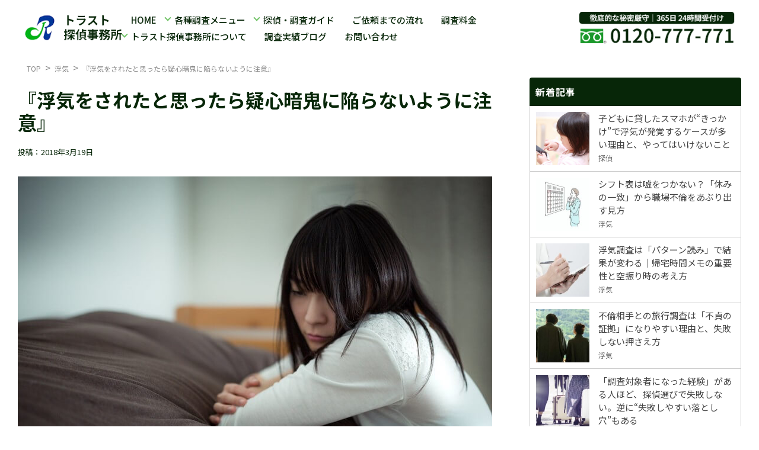

--- FILE ---
content_type: text/html; charset=UTF-8
request_url: https://www.tr-office.jp/uwaki/1586/
body_size: 15338
content:
<!DOCTYPE html>
<html lang="ja">

<head prefix="og: http://ogp.me/ns#">
	<meta charset="UTF-8">
	
	<meta name="description" content="創業27年の実績。浮気調査、結婚調査など、あなたの不安を解消します。業界トップレベルの調査力と低価格。">
	<meta name="viewport" content="width=device-width, initial-scale=1.0">

	<!-- リセットCSSの読み込み -->
	<link rel="stylesheet" href="https://www.tr-office.jp/wp-content/themes/chiba.tr-office/reset.css">
	<!-- WordpressのCSS読み込み -->
	<link rel="stylesheet" type="text/css" href="https://www.tr-office.jp/wp-content/themes/chiba.tr-office/style.css">
	<link rel="stylesheet" href="https://www.tr-office.jp/wp-content/themes/chiba.tr-office/slider.css">
	<link rel="stylesheet" href="https://www.tr-office.jp/wp-content/themes/chiba.tr-office/single-page.css">
	<link rel="stylesheet" href="https://www.tr-office.jp/wp-content/themes/chiba.tr-office/footer.css">
	<link rel="stylesheet" href="https://www.tr-office.jp/wp-content/themes/chiba.tr-office/header.css">
	<link rel="stylesheet" href="https://www.tr-office.jp/wp-content/themes/chiba.tr-office/nav.css">
	<link rel="stylesheet" href="https://www.tr-office.jp/wp-content/themes/chiba.tr-office/parts.css">
	<link rel="stylesheet" href="https://www.tr-office.jp/wp-content/themes/chiba.tr-office/side.css">
	<link rel="stylesheet" href="https://www.tr-office.jp/wp-content/themes/chiba.tr-office/top-page.css">
	<link rel="stylesheet" href="https://www.tr-office.jp/wp-content/themes/chiba.tr-office/contact.css">
	<!--レイアウトを制御する独自のCSSを読み込み-->
	<!-- Google Fontsの読み込み -->
	<link rel="preconnect" href="https://fonts.googleapis.com">
<link rel="preconnect" href="https://fonts.gstatic.com" crossorigin>
<link href="https://fonts.googleapis.com/css2?family=Noto+Sans+JP:wght@100..900&display=swap" rel="stylesheet">
	<!-- Font Awesomeの読み込み -->
	<link rel="stylesheet" href="//maxcdn.bootstrapcdn.com/font-awesome/4.4.0/css/font-awesome.min.css">

	<!-- jQuery''読み込み -->
	<!--スライダー-->
	<link rel="stylesheet" type="text/css" href="https://cdn.jsdelivr.net/npm/slick-carousel@1.8.1/slick/slick.css">

			<meta property="og:type" content="article">
		<meta property="og:title" content="『浮気をされたと思ったら疑心暗鬼に陥らないように注意』">
		<meta property="og:url" content="https://www.tr-office.jp/uwaki/1586/">
		<meta property="og:description" content="妻や夫に浮気をされた！？ &nbsp; そんな事態になれば誰もが気が動転します。神経質な人ならそのまま精神疾患にすらなりかねません。 &nbsp; パートナーに浮気をされるというのは、他人事ならただの...">

								<meta property="og:image" content="https://www.tr-office.jp/wp-content/uploads/2018/01/74002c21cb2958840c60559f5ced98e0.jpg">
				<!-- Twitter（X）用の表示 -->
	<meta property="og:site_name" content="トラスト探偵事務所">
	<meta property="og:locale" content="ja_JP">
	<meta name="twitter:site" content="@">
	<meta name="twitter:card" content="summary_large_image">

	<title>『浮気をされたと思ったら疑心暗鬼に陥らないように注意』 - トラスト探偵事務所</title>

		<!-- All in One SEO 4.9.3 - aioseo.com -->
	<meta name="description" content="パートナーの浮気を疑う場合、疑心暗鬼に陥る前に探偵事務所に相談し、確実な証拠を集めることが重要です。浮気の有無を確認することで、精神的な安定を取り戻す手助けになります。" />
	<meta name="robots" content="max-image-preview:large" />
	<meta name="author" content="tr-office"/>
	<link rel="canonical" href="https://www.tr-office.jp/uwaki/1586/" />
	<meta name="generator" content="All in One SEO (AIOSEO) 4.9.3" />
		<meta property="og:locale" content="ja_JP" />
		<meta property="og:site_name" content="トラスト探偵事務所 - 探偵や興信所への浮気調査は千葉県、東京都、茨城県の探偵事務所（柏市、松戸市、我孫子、鎌ヶ谷、白井、流山、野田）" />
		<meta property="og:type" content="article" />
		<meta property="og:title" content="『浮気をされたと思ったら疑心暗鬼に陥らないように注意』 - トラスト探偵事務所" />
		<meta property="og:description" content="パートナーの浮気を疑う場合、疑心暗鬼に陥る前に探偵事務所に相談し、確実な証拠を集めることが重要です。浮気の有無を確認することで、精神的な安定を取り戻す手助けになります。" />
		<meta property="og:url" content="https://www.tr-office.jp/uwaki/1586/" />
		<meta property="article:published_time" content="2018-03-19T05:02:37+00:00" />
		<meta property="article:modified_time" content="2024-10-07T16:05:55+00:00" />
		<meta name="twitter:card" content="summary_large_image" />
		<meta name="twitter:title" content="『浮気をされたと思ったら疑心暗鬼に陥らないように注意』 - トラスト探偵事務所" />
		<meta name="twitter:description" content="パートナーの浮気を疑う場合、疑心暗鬼に陥る前に探偵事務所に相談し、確実な証拠を集めることが重要です。浮気の有無を確認することで、精神的な安定を取り戻す手助けになります。" />
		<script type="application/ld+json" class="aioseo-schema">
			{"@context":"https:\/\/schema.org","@graph":[{"@type":"BlogPosting","@id":"https:\/\/www.tr-office.jp\/uwaki\/1586\/#blogposting","name":"\u300e\u6d6e\u6c17\u3092\u3055\u308c\u305f\u3068\u601d\u3063\u305f\u3089\u7591\u5fc3\u6697\u9b3c\u306b\u9665\u3089\u306a\u3044\u3088\u3046\u306b\u6ce8\u610f\u300f - \u30c8\u30e9\u30b9\u30c8\u63a2\u5075\u4e8b\u52d9\u6240","headline":"\u300e\u6d6e\u6c17\u3092\u3055\u308c\u305f\u3068\u601d\u3063\u305f\u3089\u7591\u5fc3\u6697\u9b3c\u306b\u9665\u3089\u306a\u3044\u3088\u3046\u306b\u6ce8\u610f\u300f","author":{"@id":"https:\/\/www.tr-office.jp\/author\/tr-office\/#author"},"publisher":{"@id":"https:\/\/www.tr-office.jp\/#organization"},"image":{"@type":"ImageObject","url":"https:\/\/www.tr-office.jp\/wp-content\/uploads\/2018\/01\/74002c21cb2958840c60559f5ced98e0.jpg","width":800,"height":533,"caption":"\u6d6e\u6c17\u3092\u3055\u308c\u305f\u3068\u601d\u3063\u305f\u3089\u7591\u5fc3\u6697\u9b3c\u306b\u9665\u3089\u306a\u3044\u3088\u3046\u306b\u6ce8\u610f"},"datePublished":"2018-03-19T14:02:37+09:00","dateModified":"2024-10-08T01:05:55+09:00","inLanguage":"ja","mainEntityOfPage":{"@id":"https:\/\/www.tr-office.jp\/uwaki\/1586\/#webpage"},"isPartOf":{"@id":"https:\/\/www.tr-office.jp\/uwaki\/1586\/#webpage"},"articleSection":"\u6d6e\u6c17"},{"@type":"BreadcrumbList","@id":"https:\/\/www.tr-office.jp\/uwaki\/1586\/#breadcrumblist","itemListElement":[{"@type":"ListItem","@id":"https:\/\/www.tr-office.jp#listItem","position":1,"name":"Home","item":"https:\/\/www.tr-office.jp","nextItem":{"@type":"ListItem","@id":"https:\/\/www.tr-office.jp\/category\/uwaki\/#listItem","name":"\u6d6e\u6c17"}},{"@type":"ListItem","@id":"https:\/\/www.tr-office.jp\/category\/uwaki\/#listItem","position":2,"name":"\u6d6e\u6c17","item":"https:\/\/www.tr-office.jp\/category\/uwaki\/","nextItem":{"@type":"ListItem","@id":"https:\/\/www.tr-office.jp\/uwaki\/1586\/#listItem","name":"\u300e\u6d6e\u6c17\u3092\u3055\u308c\u305f\u3068\u601d\u3063\u305f\u3089\u7591\u5fc3\u6697\u9b3c\u306b\u9665\u3089\u306a\u3044\u3088\u3046\u306b\u6ce8\u610f\u300f"},"previousItem":{"@type":"ListItem","@id":"https:\/\/www.tr-office.jp#listItem","name":"Home"}},{"@type":"ListItem","@id":"https:\/\/www.tr-office.jp\/uwaki\/1586\/#listItem","position":3,"name":"\u300e\u6d6e\u6c17\u3092\u3055\u308c\u305f\u3068\u601d\u3063\u305f\u3089\u7591\u5fc3\u6697\u9b3c\u306b\u9665\u3089\u306a\u3044\u3088\u3046\u306b\u6ce8\u610f\u300f","previousItem":{"@type":"ListItem","@id":"https:\/\/www.tr-office.jp\/category\/uwaki\/#listItem","name":"\u6d6e\u6c17"}}]},{"@type":"Organization","@id":"https:\/\/www.tr-office.jp\/#organization","name":"\u30c8\u30e9\u30b9\u30c8\u63a2\u5075\u4e8b\u52d9\u6240","description":"\u63a2\u5075\u3084\u8208\u4fe1\u6240\u3078\u306e\u6d6e\u6c17\u8abf\u67fb\u306f\u5343\u8449\u770c\u3001\u6771\u4eac\u90fd\u3001\u8328\u57ce\u770c\u306e\u63a2\u5075\u4e8b\u52d9\u6240\uff08\u67cf\u5e02\u3001\u677e\u6238\u5e02\u3001\u6211\u5b6b\u5b50\u3001\u938c\u30f6\u8c37\u3001\u767d\u4e95\u3001\u6d41\u5c71\u3001\u91ce\u7530\uff09","url":"https:\/\/www.tr-office.jp\/"},{"@type":"Person","@id":"https:\/\/www.tr-office.jp\/author\/tr-office\/#author","url":"https:\/\/www.tr-office.jp\/author\/tr-office\/","name":"tr-office","image":{"@type":"ImageObject","@id":"https:\/\/www.tr-office.jp\/uwaki\/1586\/#authorImage","url":"https:\/\/secure.gravatar.com\/avatar\/b11920125535ef79352cbbdad63e849cd3218b260f98c2f9cbfe600b2466419b?s=96&d=mm&r=g","width":96,"height":96,"caption":"tr-office"}},{"@type":"WebPage","@id":"https:\/\/www.tr-office.jp\/uwaki\/1586\/#webpage","url":"https:\/\/www.tr-office.jp\/uwaki\/1586\/","name":"\u300e\u6d6e\u6c17\u3092\u3055\u308c\u305f\u3068\u601d\u3063\u305f\u3089\u7591\u5fc3\u6697\u9b3c\u306b\u9665\u3089\u306a\u3044\u3088\u3046\u306b\u6ce8\u610f\u300f - \u30c8\u30e9\u30b9\u30c8\u63a2\u5075\u4e8b\u52d9\u6240","description":"\u30d1\u30fc\u30c8\u30ca\u30fc\u306e\u6d6e\u6c17\u3092\u7591\u3046\u5834\u5408\u3001\u7591\u5fc3\u6697\u9b3c\u306b\u9665\u308b\u524d\u306b\u63a2\u5075\u4e8b\u52d9\u6240\u306b\u76f8\u8ac7\u3057\u3001\u78ba\u5b9f\u306a\u8a3c\u62e0\u3092\u96c6\u3081\u308b\u3053\u3068\u304c\u91cd\u8981\u3067\u3059\u3002\u6d6e\u6c17\u306e\u6709\u7121\u3092\u78ba\u8a8d\u3059\u308b\u3053\u3068\u3067\u3001\u7cbe\u795e\u7684\u306a\u5b89\u5b9a\u3092\u53d6\u308a\u623b\u3059\u624b\u52a9\u3051\u306b\u306a\u308a\u307e\u3059\u3002","inLanguage":"ja","isPartOf":{"@id":"https:\/\/www.tr-office.jp\/#website"},"breadcrumb":{"@id":"https:\/\/www.tr-office.jp\/uwaki\/1586\/#breadcrumblist"},"author":{"@id":"https:\/\/www.tr-office.jp\/author\/tr-office\/#author"},"creator":{"@id":"https:\/\/www.tr-office.jp\/author\/tr-office\/#author"},"image":{"@type":"ImageObject","url":"https:\/\/www.tr-office.jp\/wp-content\/uploads\/2018\/01\/74002c21cb2958840c60559f5ced98e0.jpg","@id":"https:\/\/www.tr-office.jp\/uwaki\/1586\/#mainImage","width":800,"height":533,"caption":"\u6d6e\u6c17\u3092\u3055\u308c\u305f\u3068\u601d\u3063\u305f\u3089\u7591\u5fc3\u6697\u9b3c\u306b\u9665\u3089\u306a\u3044\u3088\u3046\u306b\u6ce8\u610f"},"primaryImageOfPage":{"@id":"https:\/\/www.tr-office.jp\/uwaki\/1586\/#mainImage"},"datePublished":"2018-03-19T14:02:37+09:00","dateModified":"2024-10-08T01:05:55+09:00"},{"@type":"WebSite","@id":"https:\/\/www.tr-office.jp\/#website","url":"https:\/\/www.tr-office.jp\/","name":"\u30c8\u30e9\u30b9\u30c8\u63a2\u5075\u4e8b\u52d9\u6240","description":"\u63a2\u5075\u3084\u8208\u4fe1\u6240\u3078\u306e\u6d6e\u6c17\u8abf\u67fb\u306f\u5343\u8449\u770c\u3001\u6771\u4eac\u90fd\u3001\u8328\u57ce\u770c\u306e\u63a2\u5075\u4e8b\u52d9\u6240\uff08\u67cf\u5e02\u3001\u677e\u6238\u5e02\u3001\u6211\u5b6b\u5b50\u3001\u938c\u30f6\u8c37\u3001\u767d\u4e95\u3001\u6d41\u5c71\u3001\u91ce\u7530\uff09","inLanguage":"ja","publisher":{"@id":"https:\/\/www.tr-office.jp\/#organization"}}]}
		</script>
		<!-- All in One SEO -->

<link rel="alternate" title="oEmbed (JSON)" type="application/json+oembed" href="https://www.tr-office.jp/wp-json/oembed/1.0/embed?url=https%3A%2F%2Fwww.tr-office.jp%2Fuwaki%2F1586%2F" />
<link rel="alternate" title="oEmbed (XML)" type="text/xml+oembed" href="https://www.tr-office.jp/wp-json/oembed/1.0/embed?url=https%3A%2F%2Fwww.tr-office.jp%2Fuwaki%2F1586%2F&#038;format=xml" />
<style id='wp-img-auto-sizes-contain-inline-css' type='text/css'>
img:is([sizes=auto i],[sizes^="auto," i]){contain-intrinsic-size:3000px 1500px}
/*# sourceURL=wp-img-auto-sizes-contain-inline-css */
</style>
<style id='wp-emoji-styles-inline-css' type='text/css'>

	img.wp-smiley, img.emoji {
		display: inline !important;
		border: none !important;
		box-shadow: none !important;
		height: 1em !important;
		width: 1em !important;
		margin: 0 0.07em !important;
		vertical-align: -0.1em !important;
		background: none !important;
		padding: 0 !important;
	}
/*# sourceURL=wp-emoji-styles-inline-css */
</style>
<style id='wp-block-library-inline-css' type='text/css'>
:root{--wp-block-synced-color:#7a00df;--wp-block-synced-color--rgb:122,0,223;--wp-bound-block-color:var(--wp-block-synced-color);--wp-editor-canvas-background:#ddd;--wp-admin-theme-color:#007cba;--wp-admin-theme-color--rgb:0,124,186;--wp-admin-theme-color-darker-10:#006ba1;--wp-admin-theme-color-darker-10--rgb:0,107,160.5;--wp-admin-theme-color-darker-20:#005a87;--wp-admin-theme-color-darker-20--rgb:0,90,135;--wp-admin-border-width-focus:2px}@media (min-resolution:192dpi){:root{--wp-admin-border-width-focus:1.5px}}.wp-element-button{cursor:pointer}:root .has-very-light-gray-background-color{background-color:#eee}:root .has-very-dark-gray-background-color{background-color:#313131}:root .has-very-light-gray-color{color:#eee}:root .has-very-dark-gray-color{color:#313131}:root .has-vivid-green-cyan-to-vivid-cyan-blue-gradient-background{background:linear-gradient(135deg,#00d084,#0693e3)}:root .has-purple-crush-gradient-background{background:linear-gradient(135deg,#34e2e4,#4721fb 50%,#ab1dfe)}:root .has-hazy-dawn-gradient-background{background:linear-gradient(135deg,#faaca8,#dad0ec)}:root .has-subdued-olive-gradient-background{background:linear-gradient(135deg,#fafae1,#67a671)}:root .has-atomic-cream-gradient-background{background:linear-gradient(135deg,#fdd79a,#004a59)}:root .has-nightshade-gradient-background{background:linear-gradient(135deg,#330968,#31cdcf)}:root .has-midnight-gradient-background{background:linear-gradient(135deg,#020381,#2874fc)}:root{--wp--preset--font-size--normal:16px;--wp--preset--font-size--huge:42px}.has-regular-font-size{font-size:1em}.has-larger-font-size{font-size:2.625em}.has-normal-font-size{font-size:var(--wp--preset--font-size--normal)}.has-huge-font-size{font-size:var(--wp--preset--font-size--huge)}.has-text-align-center{text-align:center}.has-text-align-left{text-align:left}.has-text-align-right{text-align:right}.has-fit-text{white-space:nowrap!important}#end-resizable-editor-section{display:none}.aligncenter{clear:both}.items-justified-left{justify-content:flex-start}.items-justified-center{justify-content:center}.items-justified-right{justify-content:flex-end}.items-justified-space-between{justify-content:space-between}.screen-reader-text{border:0;clip-path:inset(50%);height:1px;margin:-1px;overflow:hidden;padding:0;position:absolute;width:1px;word-wrap:normal!important}.screen-reader-text:focus{background-color:#ddd;clip-path:none;color:#444;display:block;font-size:1em;height:auto;left:5px;line-height:normal;padding:15px 23px 14px;text-decoration:none;top:5px;width:auto;z-index:100000}html :where(.has-border-color){border-style:solid}html :where([style*=border-top-color]){border-top-style:solid}html :where([style*=border-right-color]){border-right-style:solid}html :where([style*=border-bottom-color]){border-bottom-style:solid}html :where([style*=border-left-color]){border-left-style:solid}html :where([style*=border-width]){border-style:solid}html :where([style*=border-top-width]){border-top-style:solid}html :where([style*=border-right-width]){border-right-style:solid}html :where([style*=border-bottom-width]){border-bottom-style:solid}html :where([style*=border-left-width]){border-left-style:solid}html :where(img[class*=wp-image-]){height:auto;max-width:100%}:where(figure){margin:0 0 1em}html :where(.is-position-sticky){--wp-admin--admin-bar--position-offset:var(--wp-admin--admin-bar--height,0px)}@media screen and (max-width:600px){html :where(.is-position-sticky){--wp-admin--admin-bar--position-offset:0px}}

/*# sourceURL=wp-block-library-inline-css */
</style><style id='global-styles-inline-css' type='text/css'>
:root{--wp--preset--aspect-ratio--square: 1;--wp--preset--aspect-ratio--4-3: 4/3;--wp--preset--aspect-ratio--3-4: 3/4;--wp--preset--aspect-ratio--3-2: 3/2;--wp--preset--aspect-ratio--2-3: 2/3;--wp--preset--aspect-ratio--16-9: 16/9;--wp--preset--aspect-ratio--9-16: 9/16;--wp--preset--color--black: #000000;--wp--preset--color--cyan-bluish-gray: #abb8c3;--wp--preset--color--white: #ffffff;--wp--preset--color--pale-pink: #f78da7;--wp--preset--color--vivid-red: #cf2e2e;--wp--preset--color--luminous-vivid-orange: #ff6900;--wp--preset--color--luminous-vivid-amber: #fcb900;--wp--preset--color--light-green-cyan: #7bdcb5;--wp--preset--color--vivid-green-cyan: #00d084;--wp--preset--color--pale-cyan-blue: #8ed1fc;--wp--preset--color--vivid-cyan-blue: #0693e3;--wp--preset--color--vivid-purple: #9b51e0;--wp--preset--gradient--vivid-cyan-blue-to-vivid-purple: linear-gradient(135deg,rgb(6,147,227) 0%,rgb(155,81,224) 100%);--wp--preset--gradient--light-green-cyan-to-vivid-green-cyan: linear-gradient(135deg,rgb(122,220,180) 0%,rgb(0,208,130) 100%);--wp--preset--gradient--luminous-vivid-amber-to-luminous-vivid-orange: linear-gradient(135deg,rgb(252,185,0) 0%,rgb(255,105,0) 100%);--wp--preset--gradient--luminous-vivid-orange-to-vivid-red: linear-gradient(135deg,rgb(255,105,0) 0%,rgb(207,46,46) 100%);--wp--preset--gradient--very-light-gray-to-cyan-bluish-gray: linear-gradient(135deg,rgb(238,238,238) 0%,rgb(169,184,195) 100%);--wp--preset--gradient--cool-to-warm-spectrum: linear-gradient(135deg,rgb(74,234,220) 0%,rgb(151,120,209) 20%,rgb(207,42,186) 40%,rgb(238,44,130) 60%,rgb(251,105,98) 80%,rgb(254,248,76) 100%);--wp--preset--gradient--blush-light-purple: linear-gradient(135deg,rgb(255,206,236) 0%,rgb(152,150,240) 100%);--wp--preset--gradient--blush-bordeaux: linear-gradient(135deg,rgb(254,205,165) 0%,rgb(254,45,45) 50%,rgb(107,0,62) 100%);--wp--preset--gradient--luminous-dusk: linear-gradient(135deg,rgb(255,203,112) 0%,rgb(199,81,192) 50%,rgb(65,88,208) 100%);--wp--preset--gradient--pale-ocean: linear-gradient(135deg,rgb(255,245,203) 0%,rgb(182,227,212) 50%,rgb(51,167,181) 100%);--wp--preset--gradient--electric-grass: linear-gradient(135deg,rgb(202,248,128) 0%,rgb(113,206,126) 100%);--wp--preset--gradient--midnight: linear-gradient(135deg,rgb(2,3,129) 0%,rgb(40,116,252) 100%);--wp--preset--font-size--small: 13px;--wp--preset--font-size--medium: 20px;--wp--preset--font-size--large: 36px;--wp--preset--font-size--x-large: 42px;--wp--preset--spacing--20: 0.44rem;--wp--preset--spacing--30: 0.67rem;--wp--preset--spacing--40: 1rem;--wp--preset--spacing--50: 1.5rem;--wp--preset--spacing--60: 2.25rem;--wp--preset--spacing--70: 3.38rem;--wp--preset--spacing--80: 5.06rem;--wp--preset--shadow--natural: 6px 6px 9px rgba(0, 0, 0, 0.2);--wp--preset--shadow--deep: 12px 12px 50px rgba(0, 0, 0, 0.4);--wp--preset--shadow--sharp: 6px 6px 0px rgba(0, 0, 0, 0.2);--wp--preset--shadow--outlined: 6px 6px 0px -3px rgb(255, 255, 255), 6px 6px rgb(0, 0, 0);--wp--preset--shadow--crisp: 6px 6px 0px rgb(0, 0, 0);}:where(.is-layout-flex){gap: 0.5em;}:where(.is-layout-grid){gap: 0.5em;}body .is-layout-flex{display: flex;}.is-layout-flex{flex-wrap: wrap;align-items: center;}.is-layout-flex > :is(*, div){margin: 0;}body .is-layout-grid{display: grid;}.is-layout-grid > :is(*, div){margin: 0;}:where(.wp-block-columns.is-layout-flex){gap: 2em;}:where(.wp-block-columns.is-layout-grid){gap: 2em;}:where(.wp-block-post-template.is-layout-flex){gap: 1.25em;}:where(.wp-block-post-template.is-layout-grid){gap: 1.25em;}.has-black-color{color: var(--wp--preset--color--black) !important;}.has-cyan-bluish-gray-color{color: var(--wp--preset--color--cyan-bluish-gray) !important;}.has-white-color{color: var(--wp--preset--color--white) !important;}.has-pale-pink-color{color: var(--wp--preset--color--pale-pink) !important;}.has-vivid-red-color{color: var(--wp--preset--color--vivid-red) !important;}.has-luminous-vivid-orange-color{color: var(--wp--preset--color--luminous-vivid-orange) !important;}.has-luminous-vivid-amber-color{color: var(--wp--preset--color--luminous-vivid-amber) !important;}.has-light-green-cyan-color{color: var(--wp--preset--color--light-green-cyan) !important;}.has-vivid-green-cyan-color{color: var(--wp--preset--color--vivid-green-cyan) !important;}.has-pale-cyan-blue-color{color: var(--wp--preset--color--pale-cyan-blue) !important;}.has-vivid-cyan-blue-color{color: var(--wp--preset--color--vivid-cyan-blue) !important;}.has-vivid-purple-color{color: var(--wp--preset--color--vivid-purple) !important;}.has-black-background-color{background-color: var(--wp--preset--color--black) !important;}.has-cyan-bluish-gray-background-color{background-color: var(--wp--preset--color--cyan-bluish-gray) !important;}.has-white-background-color{background-color: var(--wp--preset--color--white) !important;}.has-pale-pink-background-color{background-color: var(--wp--preset--color--pale-pink) !important;}.has-vivid-red-background-color{background-color: var(--wp--preset--color--vivid-red) !important;}.has-luminous-vivid-orange-background-color{background-color: var(--wp--preset--color--luminous-vivid-orange) !important;}.has-luminous-vivid-amber-background-color{background-color: var(--wp--preset--color--luminous-vivid-amber) !important;}.has-light-green-cyan-background-color{background-color: var(--wp--preset--color--light-green-cyan) !important;}.has-vivid-green-cyan-background-color{background-color: var(--wp--preset--color--vivid-green-cyan) !important;}.has-pale-cyan-blue-background-color{background-color: var(--wp--preset--color--pale-cyan-blue) !important;}.has-vivid-cyan-blue-background-color{background-color: var(--wp--preset--color--vivid-cyan-blue) !important;}.has-vivid-purple-background-color{background-color: var(--wp--preset--color--vivid-purple) !important;}.has-black-border-color{border-color: var(--wp--preset--color--black) !important;}.has-cyan-bluish-gray-border-color{border-color: var(--wp--preset--color--cyan-bluish-gray) !important;}.has-white-border-color{border-color: var(--wp--preset--color--white) !important;}.has-pale-pink-border-color{border-color: var(--wp--preset--color--pale-pink) !important;}.has-vivid-red-border-color{border-color: var(--wp--preset--color--vivid-red) !important;}.has-luminous-vivid-orange-border-color{border-color: var(--wp--preset--color--luminous-vivid-orange) !important;}.has-luminous-vivid-amber-border-color{border-color: var(--wp--preset--color--luminous-vivid-amber) !important;}.has-light-green-cyan-border-color{border-color: var(--wp--preset--color--light-green-cyan) !important;}.has-vivid-green-cyan-border-color{border-color: var(--wp--preset--color--vivid-green-cyan) !important;}.has-pale-cyan-blue-border-color{border-color: var(--wp--preset--color--pale-cyan-blue) !important;}.has-vivid-cyan-blue-border-color{border-color: var(--wp--preset--color--vivid-cyan-blue) !important;}.has-vivid-purple-border-color{border-color: var(--wp--preset--color--vivid-purple) !important;}.has-vivid-cyan-blue-to-vivid-purple-gradient-background{background: var(--wp--preset--gradient--vivid-cyan-blue-to-vivid-purple) !important;}.has-light-green-cyan-to-vivid-green-cyan-gradient-background{background: var(--wp--preset--gradient--light-green-cyan-to-vivid-green-cyan) !important;}.has-luminous-vivid-amber-to-luminous-vivid-orange-gradient-background{background: var(--wp--preset--gradient--luminous-vivid-amber-to-luminous-vivid-orange) !important;}.has-luminous-vivid-orange-to-vivid-red-gradient-background{background: var(--wp--preset--gradient--luminous-vivid-orange-to-vivid-red) !important;}.has-very-light-gray-to-cyan-bluish-gray-gradient-background{background: var(--wp--preset--gradient--very-light-gray-to-cyan-bluish-gray) !important;}.has-cool-to-warm-spectrum-gradient-background{background: var(--wp--preset--gradient--cool-to-warm-spectrum) !important;}.has-blush-light-purple-gradient-background{background: var(--wp--preset--gradient--blush-light-purple) !important;}.has-blush-bordeaux-gradient-background{background: var(--wp--preset--gradient--blush-bordeaux) !important;}.has-luminous-dusk-gradient-background{background: var(--wp--preset--gradient--luminous-dusk) !important;}.has-pale-ocean-gradient-background{background: var(--wp--preset--gradient--pale-ocean) !important;}.has-electric-grass-gradient-background{background: var(--wp--preset--gradient--electric-grass) !important;}.has-midnight-gradient-background{background: var(--wp--preset--gradient--midnight) !important;}.has-small-font-size{font-size: var(--wp--preset--font-size--small) !important;}.has-medium-font-size{font-size: var(--wp--preset--font-size--medium) !important;}.has-large-font-size{font-size: var(--wp--preset--font-size--large) !important;}.has-x-large-font-size{font-size: var(--wp--preset--font-size--x-large) !important;}
/*# sourceURL=global-styles-inline-css */
</style>

<style id='classic-theme-styles-inline-css' type='text/css'>
/*! This file is auto-generated */
.wp-block-button__link{color:#fff;background-color:#32373c;border-radius:9999px;box-shadow:none;text-decoration:none;padding:calc(.667em + 2px) calc(1.333em + 2px);font-size:1.125em}.wp-block-file__button{background:#32373c;color:#fff;text-decoration:none}
/*# sourceURL=/wp-includes/css/classic-themes.min.css */
</style>
<link rel='stylesheet' id='contact-form-7-css' href='https://www.tr-office.jp/wp-content/plugins/contact-form-7/includes/css/styles.css?ver=6.1.4' type='text/css' media='all' />
<link rel="https://api.w.org/" href="https://www.tr-office.jp/wp-json/" /><link rel="alternate" title="JSON" type="application/json" href="https://www.tr-office.jp/wp-json/wp/v2/posts/1586" /><link rel='shortlink' href='https://www.tr-office.jp/?p=1586' />
<meta name="ti-site-data" content="eyJyIjoiMTowITc6MCEzMDowIiwibyI6Imh0dHBzOlwvXC93d3cudHItb2ZmaWNlLmpwXC93cC1hZG1pblwvYWRtaW4tYWpheC5waHA/YWN0aW9uPXRpX29ubGluZV91c2Vyc19nb29nbGUmYW1wO3A9JTJGdXdha2klMkYxNTg2JTJGJmFtcDtfd3Bub25jZT1kMThmMmNlMWUwIn0=" /></head>

<body class="wp-singular post-template-default single single-post postid-1586 single-format-standard wp-theme-chibatr-office">

	<div id="wrap">
		<header id="header">
			<div class="header-inner">
				<div class="pc"><div class="logo"><a href="https://www.tr-office.jp"><img src="https://www.tr-office.jp/wp-content/themes/chiba.tr-office/img/header_logo.png" alt="トラスト探偵事務所"></a></div></div>
					<div class="sp"><div class="logo"><a href="https://www.tr-office.jp"><img src="https://www.tr-office.jp/wp-content/uploads/2026/01/new-logo2.jpg" alt="トラスト探偵事務所"></a></div></div>
			<div class="g-nav-openbtn">
				<div class="openbtn-area"><span></span><span></span><span></span></div>
			</div>
			<nav id="nav">
				<div id="nav-list">
					<ul id="g-navi" class="nav-2">
						<li><a href="https://www.tr-office.jp">HOME</a></li>
						<li class="has-child"><a href="#">各種調査メニュー</a>
						<ul>
								<li><a href="/unfaithful-survey">浮気調査・不倫調査</a></li>
								<li><a href="/behavior-survey">素行調査・身辺調査</a></li>
								<li><a href="/marriage-survey">結婚調査・信用調査</a></li>
								<li><a href="/stalker-survey">ストーカー調査</a></li>
								<li><a href="/wiretap-survey">盗聴器発見調査</a></li>
								<li><a href="/data-survey">データ調査・海外調査</a></li>
								<li><a href="/disappearance-survey">家出・人探し調査</a></li>
								<li><a href="/pet-search">ペット調査</a></li>
								<li><a href="/corporation-survey">法人調査</a></li>
							</ul>
						</li>
						<li class="has-child"><a href="#">探偵・調査ガイド</a>
							<ul>
								<li><a href="/nearby-trouble">ご近所トラブル</a></li>
								<li><a href="/good-divorce">上手な離婚方法</a></li>
								<li><a href="/high-level-technology">探偵技術力</a></li>
								<li><a href="/difference">他社で失敗した調査</a></li>
								<li><a href="/report">裁判にも使える報告書</a></li>
							</ul>
						</li>
						<li><a href="/request-procedure">ご依頼までの流れ</a></li>
						<li><a href="/survey-fee">調査料金</a></li>
						<li class="has-child"><a href="#">トラスト探偵事務所について</a>
							<ul>
								<li><a href="/about">会社概要</a></li>
								<li><a href="/training">探偵の教育研修会</a></li>
								<li><a href="/legal">探偵業の業務の適正化に関する法律</a></li>
							</ul>
						</li>
						<li><a href="/blog">調査実績ブログ</a></li>
						<li><a href="https://www.tr-office.jp/contact">お問い合わせ</a></li>
					</ul>
				</div>
			</nav>
			<div class="tel-btn pc"><a href="tel:0120777771" onclick="ga('send', 'event', 'tel', 'tap', 'fixed-tel', 1);"><img src="https://www.tr-office.jp/wp-content/themes/chiba.tr-office/img/header_tel.png" alt="電話番号"></a>
		</div>
			</div>
			<div class="open-btn"></div>
		</header>
<div class="sub-header">
	<div class="bread inner clearfix">
		<ol>
			<li><a href="https://www.tr-office.jp">TOP</a></li>
			<li>										<a href="https://www.tr-office.jp/category/uwaki/">浮気</a></li><li>								<a>『浮気をされたと思ったら疑心暗鬼に陥らないように注意』</a>
			</li>
		</ol>
	</div>
</div>

<div id="container">
	
		<div id="content">
								<article class="kiji post-1586 post type-post status-publish format-standard has-post-thumbnail hentry category-uwaki">

						<div class="kiji-tag">
													</div>

						<h1>『浮気をされたと思ったら疑心暗鬼に陥らないように注意』</h1>

						<div class="kiji-date">
							<time datetime="2018-03-19">
								投稿：2018年3月19日							</time>
						</div>

													<div class="catch">
								<img width="800" height="533" src="https://www.tr-office.jp/wp-content/uploads/2018/01/74002c21cb2958840c60559f5ced98e0.jpg" class="attachment-large size-large wp-post-image" alt="浮気をされたと思ったら疑心暗鬼に陥らないように注意" decoding="async" fetchpriority="high" srcset="https://www.tr-office.jp/wp-content/uploads/2018/01/74002c21cb2958840c60559f5ced98e0.jpg 800w, https://www.tr-office.jp/wp-content/uploads/2018/01/74002c21cb2958840c60559f5ced98e0-300x200.jpg 300w, https://www.tr-office.jp/wp-content/uploads/2018/01/74002c21cb2958840c60559f5ced98e0-768x512.jpg 768w" sizes="(max-width: 800px) 100vw, 800px" />							</div>
						
						<p>妻や夫に浮気をされた！？</p>
<p>&nbsp;</p>
<p>そんな事態になれば誰もが気が動転します。神経質な人ならそのまま精神疾患にすらなりかねません。</p>
<p>&nbsp;</p>
<p>パートナーに浮気をされるというのは、他人事ならただのゴシップ程度で会っても、いざわが身に降りかかれば人生を左右する一大事となります。</p>
<p>&nbsp;</p>
<p>この場面を冷静に切り抜けるためには、順番に、確実に浮気の証拠を集めることが大切です。</p>
<p>&nbsp;</p>
<p>■疑心暗鬼に陥るのは危険</p>
<p>&nbsp;</p>
<p>浮気をされているかもしれないと思う事は誰にでもあります。</p>
<p>&nbsp;</p>
<p>しかし、そう思いすぎるせいで精神的に不安定になってしまうのは良くありません。</p>
<p>&nbsp;</p>
<p>浮気を疑う気持ちは良くわかります。</p>
<p>&nbsp;</p>
<p>過去に浮気をされた経験がある人も少なくありませんし、自分が捨てられるかもしれないという思いのせいで、パートナーから離れていることすら不安になるような人すらいます。</p>
<p>&nbsp;</p>
<p>そうなると、もはや夫婦生活や日常生活にすら支障がでてきます。</p>
<p>&nbsp;</p>
<p>常に疑いを持ち続けている状態ではパートナーに対して優しくもできませんし、相手を束縛することでストレスばかりの関係が続いてしまいます。</p>
<p>&nbsp;</p>
<p>結果、浮気の事実がわからないのに、浮気の疑心暗鬼が強すぎるせいで精神的な病に掛かったり、離婚にまで発展することも多いのです。</p>
<p>&nbsp;</p>
<p>■疑心暗鬼に陥る前に事実を確かめる</p>
<p>&nbsp;</p>
<p>浮気について一度疑えば、その疑いはさらに増してしまいます。</p>
<p>&nbsp;</p>
<p>しかも事実がわからない以上、妄想の中で浮気の疑いばかりが濃厚になってしまいます。</p>
<p>そうなるまえに、妄想ではなく現実として、浮気があるのか、それとも自分の思い過ごしなのかを調べるようにしましょう。</p>
<p>&nbsp;</p>
<p>■探偵事務所に調査を依頼して事実を確かめる</p>
<p>&nbsp;</p>
<p>浮気の証拠は自分だけでは集めきることはできません。</p>
<p>&nbsp;</p>
<p>相手が用心深く、思慮深い相手ならなおのこと。証拠は貴方に見られないように処分されているか、常に管理されていると思ってください。</p>
<p>&nbsp;</p>
<p>そんな相手から浮気の証拠を取るとしたら、浮気相手と出会う瞬間を抑えるしかありません。</p>
<p>&nbsp;</p>
<p>浮気相手と会う場面を押さえられるのはプロの探偵だけです。</p>
<p>&nbsp;</p>
<p>〇尾行と張り込みは浮気現場を押さえる絶対の方法</p>
<p>&nbsp;</p>
<p>浮気とは、浮気相手と不貞行為を行うことだと日本の法律で定められています。</p>
<p>&nbsp;</p>
<p>つまり、不貞行為が無ければ浮気とは認められないということ。</p>
<p>不貞行為を行うには、どれだけ警戒心が強い人間でも浮気相手と会わないわけにはいきません。</p>
<p>&nbsp;</p>
<p>探偵はハンターのようなものです。</p>
<p>本物のハンターは動物を狙いますが、探偵が狙うのは浮気の証拠。</p>
<p>警戒心の高い動物は自分が狙われているとわかれば、そう簡単に巣からはでてきません。しかし、動物は餌を食べなければ生きてはいけません。巣に入ったままであろうとも、日が落ちかけ周囲の視界が悪くなった頃、野生動物は安全な場所を離れ遠くまで獲物を探し、そのタイミングを狙い、ハンターは警戒心の高い獲物を狙います。</p>
<p>&nbsp;</p>
<p>一方、浮気をする人間も野生動物並みの警戒心があります。</p>
<p>&nbsp;</p>
<p>命を取られるほどではありませんが、浮気がバレれば離婚や慰謝料請求、社会的信用の失墜など、受けるダメージは測りかねません。</p>
<p>&nbsp;</p>
<p>しかし、動物が餌を欲しがるように、浮気をする人間は浮気相手を欲しがります。</p>
<p>幾ら警戒していようとも、チャンスをうかがい、浮気相手との接触を試みるもの。そのタイミングを逃さず現場を押さえるのが探偵の仕事です。</p>
<p>&nbsp;</p>
<p>■探偵事務所にまずは相談を</p>
<p>&nbsp;</p>
<p>浮気の疑心暗鬼がひどく辛い思いをしているなら、まずは探偵事務所に相談してください。</p>
<p>&nbsp;</p>
<p>浮気をしていれば疑いは本物だったと思えますし、浮気の証拠が出てこなければ、それは浮気をしていない事実にもつながります。</p>
<p>&nbsp;</p>
<p>貴方にとって一番辛いのは、確かなものが何も手元にないことのはず。</p>
<p>本当の所はどうなのか？安心を得るためにも、浮気調査についてぜひご相談ください。</p>


						
												
						
					</article>
			
		</div>

		<div id="side">
			
<aside class="mymenu mymenu-thumb">
<h2>新着記事</h2>
<ul>
	
		<li><a href="https://www.tr-office.jp/tantei/4662/">
	<div class="thumb" style="background-image: url(https://www.tr-office.jp/wp-content/uploads/2026/01/sumahokarauwaki-150x150.jpg)"></div>
	<div class="text">
	子どもに貸したスマホが“きっかけ”で浮気が発覚するケースが多い理由と、やってはいけないこと		<p>						<span>探偵</span>
		</p>
	</div>
	</a></li>
		<li><a href="https://www.tr-office.jp/uwaki/4657/">
	<div class="thumb" style="background-image: url(https://www.tr-office.jp/wp-content/uploads/2026/01/shigutomiruuweaki-150x150.jpg)"></div>
	<div class="text">
	シフト表は嘘をつかない？「休みの一致」から職場不倫をあぶり出す見方		<p>						<span>浮気</span>
		</p>
	</div>
	</a></li>
		<li><a href="https://www.tr-office.jp/uwaki/4654/">
	<div class="thumb" style="background-image: url(https://www.tr-office.jp/wp-content/uploads/2026/01/memoruuwaki-150x150.jpg)"></div>
	<div class="text">
	浮気調査は「パターン読み」で結果が変わる｜帰宅時間メモの重要性と空振り時の考え方		<p>						<span>浮気</span>
		</p>
	</div>
	</a></li>
		<li><a href="https://www.tr-office.jp/uwaki/4649/">
	<div class="thumb" style="background-image: url(https://www.tr-office.jp/wp-content/uploads/2026/01/hurunnryokoutiba-150x150.jpg)"></div>
	<div class="text">
	不倫相手との旅行調査は「不貞の証拠」になりやすい理由と、失敗しない押さえ方		<p>						<span>浮気</span>
		</p>
	</div>
	</a></li>
		<li><a href="https://www.tr-office.jp/tantei/4645/">
	<div class="thumb" style="background-image: url(https://www.tr-office.jp/wp-content/uploads/2026/01/125kisei-150x150.jpg)"></div>
	<div class="text">
	「調査対象者になった経験」がある人ほど、探偵選びで失敗しない。逆に“失敗しやすい落とし穴”もある		<p>						<span>探偵</span>
		</p>
	</div>
	</a></li>
	
</ul>
</aside>
<aside id="nav_menu-11" class="mymenu widget widget_nav_menu"><h2 class="widgettitle">探偵調査メニュー</h2><div class="menu-%e3%82%b5%e3%82%a4%e3%83%89%e3%83%90%e3%83%bc%e3%83%a1%e3%83%8b%e3%83%a5%e3%83%bc%ef%bc%88%e8%aa%bf%e6%9f%bb%ef%bc%89-container"><ul id="menu-%e3%82%b5%e3%82%a4%e3%83%89%e3%83%90%e3%83%bc%e3%83%a1%e3%83%8b%e3%83%a5%e3%83%bc%ef%bc%88%e8%aa%bf%e6%9f%bb%ef%bc%89" class="menu"><li id="menu-item-4520" class="menu-item menu-item-type-post_type menu-item-object-page menu-item-4520"><a href="https://www.tr-office.jp/various-surveys/">各種調査</a></li>
<li id="menu-item-4521" class="menu-item menu-item-type-post_type menu-item-object-page menu-item-4521"><a href="https://www.tr-office.jp/unfaithful-survey/">浮気調査・不倫調査</a></li>
<li id="menu-item-4522" class="menu-item menu-item-type-post_type menu-item-object-page menu-item-4522"><a href="https://www.tr-office.jp/behavior-survey/">素行調査・身辺調査</a></li>
<li id="menu-item-4523" class="menu-item menu-item-type-post_type menu-item-object-page menu-item-4523"><a href="https://www.tr-office.jp/marriage-survey/">結婚調査・信用調査</a></li>
<li id="menu-item-4524" class="menu-item menu-item-type-post_type menu-item-object-page menu-item-4524"><a href="https://www.tr-office.jp/stalker-survey/">ストーカー調査</a></li>
<li id="menu-item-4525" class="menu-item menu-item-type-post_type menu-item-object-page menu-item-4525"><a href="https://www.tr-office.jp/wiretap-survey/">盗聴器発見調査</a></li>
<li id="menu-item-4526" class="menu-item menu-item-type-post_type menu-item-object-page menu-item-4526"><a href="https://www.tr-office.jp/data-survey/">データ調査・海外調査</a></li>
<li id="menu-item-4527" class="menu-item menu-item-type-post_type menu-item-object-page menu-item-4527"><a href="https://www.tr-office.jp/disappearance-survey/">家出・人探し調査</a></li>
<li id="menu-item-4528" class="menu-item menu-item-type-post_type menu-item-object-page menu-item-4528"><a href="https://www.tr-office.jp/pet-search/">ペット調査</a></li>
<li id="menu-item-4529" class="menu-item menu-item-type-post_type menu-item-object-page menu-item-4529"><a href="https://www.tr-office.jp/corporation-survey/">法人調査</a></li>
<li id="menu-item-4536" class="menu-item menu-item-type-post_type menu-item-object-page menu-item-4536"><a href="https://www.tr-office.jp/survey-fee/">調査料金</a></li>
</ul></div></aside><aside id="nav_menu-12" class="mymenu widget widget_nav_menu"><h2 class="widgettitle">トラスト探偵事務所にお任せください！</h2><div class="menu-%e3%82%b5%e3%82%a4%e3%83%89%e3%83%90%e3%83%bc%e3%83%a1%e3%83%8b%e3%83%a5%e3%83%bc%ef%bc%88%e3%81%8a%e3%81%be%e3%81%8b%e3%81%9b%e3%81%8f%e3%81%a0%e3%81%95%e3%81%84%ef%bc%89-container"><ul id="menu-%e3%82%b5%e3%82%a4%e3%83%89%e3%83%90%e3%83%bc%e3%83%a1%e3%83%8b%e3%83%a5%e3%83%bc%ef%bc%88%e3%81%8a%e3%81%be%e3%81%8b%e3%81%9b%e3%81%8f%e3%81%a0%e3%81%95%e3%81%84%ef%bc%89" class="menu"><li id="menu-item-4538" class="menu-item menu-item-type-post_type menu-item-object-page menu-item-4538"><a href="https://www.tr-office.jp/nearby-trouble/">ご近所トラブル</a></li>
<li id="menu-item-4539" class="menu-item menu-item-type-post_type menu-item-object-page menu-item-4539"><a href="https://www.tr-office.jp/good-divorce/">上手な離婚方法</a></li>
<li id="menu-item-4540" class="menu-item menu-item-type-post_type menu-item-object-page menu-item-4540"><a href="https://www.tr-office.jp/high-level-technology/">探偵技術力</a></li>
<li id="menu-item-4541" class="menu-item menu-item-type-post_type menu-item-object-page menu-item-4541"><a href="https://www.tr-office.jp/difference/">他社で失敗した調査</a></li>
<li id="menu-item-4542" class="menu-item menu-item-type-post_type menu-item-object-page menu-item-4542"><a href="https://www.tr-office.jp/report/">裁判にも使える報告書</a></li>
<li id="menu-item-4543" class="menu-item menu-item-type-post_type menu-item-object-page menu-item-4543"><a href="https://www.tr-office.jp/request-procedure/">ご依頼までの流れ</a></li>
<li id="menu-item-4544" class="menu-item menu-item-type-post_type menu-item-object-page menu-item-4544"><a href="https://www.tr-office.jp/survey-fee/">調査料金</a></li>
<li id="menu-item-4545" class="menu-item menu-item-type-post_type menu-item-object-page menu-item-4545"><a href="https://www.tr-office.jp/contact/">当社が低価格にて結果をお出しします<br />お気軽にご相談・お問い合わせください</a></li>
</ul></div></aside>		</div>
	
</div>

<footer class="footer">
  <div class="footer-container">
    
    <!-- 左側：ロゴと本社情報 -->
    <div class="company-info">
      <img src="https://www.tr-office.jp/wp-content/themes/chiba.tr-office/img/footer_logo.png" alt="トラスト探偵事務所 ロゴ" class="footer-logo">
      <p>内閣総理大臣認可 一般社団法人日本調査業協会加盟員 千葉県調査業協会会員</p>
      <p>探偵社 株式会社トラスト</p>
      <p>TEL: 0120-777-771</p>
      <p>E-mail: info@tr-office.jp</p>
      <img src="https://www.tr-office.jp/wp-content/themes/chiba.tr-office/img/naikaku_nintei.jpg" alt="調査業協会認可" class="footer-seal">
		<img src="https://www.tr-office.jp/wp-content/uploads/2025/07/1200_600.jpg" class="footer-logo">
    </div>

    <!-- 右側：拠点情報 -->
	  <div class="branches">
    <div class="footer-col offices">
      <h4><a href="/about/chiba/">トラスト探偵事務所 千葉</a></h4>
      <p>〒277-0023<br>千葉県柏市中央2-12-1 小宮第2ビル 5F<br>
         TEL: 04-7166-1099<br>
         E-mail: info@tr-office.jp</p>
      <p>探偵業届出証明番号<br>千葉県公安委員会 第44070002号</p>
    </div>

    <div class="footer-col offices">
      <h4><a href="/about/tokyo">トラスト探偵事務所 東京</a></h4>
      <p>〒100-0006<br>東京都千代田区有楽町1丁目6-3 頴川ビル8F<br>
         TEL: 03-6550-8226<br>
         E-mail: info@tr-office.jp</p>
      <p>探偵業届出証明番号<br>東京都公安委員会 第30100139号</p>
    </div>

    <div class="footer-col offices">
      <h4><a href="/about/ibaraki">トラスト探偵事務所 茨城取手</a></h4>
      <p>〒302-0034<br>茨城県取手市戸頭9-21-13 ヴィング21戸頭2階<br>
         TEL: 0297-85-5117<br>
         E-mail: info@tr-office.jp</p>
      <p>探偵業届出証明番号<br>茨城県公安委員会 第40080022号</p>
    </div>

    <div class="footer-col offices">
      <h4><a href="/about/ibaraki">トラスト探偵事務所 茨城土浦</a></h4>
      <p>〒300-0036<br>茨城県土浦市大和町5-15 ヤマダデンキビル4階<br>
         TEL: 029-825-7090<br>
         E-mail: info@tr-office.jp</p>
      <p>探偵業届出証明番号<br>茨城県公安委員会 第40170018号</p>
    </div>
	</div>
	  
  </div>
	
	<div class="footer-copy">
	<p class="copy">一般社団法人 日本調査業協会<br>
         内閣府認可 一般社団法人 日本調査業協会の加盟員です。</p>
      <p class="copy">Copyright © 株式会社トラスト トラスト探偵事務所 All Rights Reserved.</p>
	</div>
</footer>

<!-- <p id="page-top" class="hide-btn"><a href="#">Page Top</a></p> -->

<!-- フッター固定お問い合わせボタン -->
<div id="contactBtn_sp">
	<ul class="clr">
		<li class="lineBtn"><a href="https://line.me/R/ti/p/%40dza6458p" onclick="ga('send', 'event', 'fixed-line', 'click', this.href, {'nonInteraction': true});"><i><img src="https://html-theme.3rd-web.com/wp-content/uploads/2025/10/icon-line.png" alt="LINE" /></i>LINE</a></li>
		<li class="telBtn"><a href="tel:0120777771" onclick="ga('send', 'event', 'tel', 'tap', 'fixed-tel', 1);"><i><img src="https://html-theme.3rd-web.com/wp-content/uploads/2025/10/icon-tel.png" alt="電話する" /></i>電話する</a></li>
		<li class="mailBtn"><a href="/contact/" onclick="ga('send', 'event', 'fixed-contact', 'click', this.href);"><i><img src="https://html-theme.3rd-web.com/wp-content/uploads/2025/10/icon-mail.png" alt="メールする" /></i>メール</a></li>
		<li class="contact-nagura"><img src="https://www.tr-office.jp/wp-content/uploads/2025/09/contact-img_nagura.png"></li>
	</ul>
	<p class="contact_txt">秘密厳守！365日24時間いつでもお気軽にご相談ください</p>
</div>

</div>
<script type="speculationrules">
{"prefetch":[{"source":"document","where":{"and":[{"href_matches":"/*"},{"not":{"href_matches":["/wp-*.php","/wp-admin/*","/wp-content/uploads/*","/wp-content/*","/wp-content/plugins/*","/wp-content/themes/chiba.tr-office/*","/*\\?(.+)"]}},{"not":{"selector_matches":"a[rel~=\"nofollow\"]"}},{"not":{"selector_matches":".no-prefetch, .no-prefetch a"}}]},"eagerness":"conservative"}]}
</script>
<script type="text/javascript" src="https://www.tr-office.jp/wp-includes/js/dist/hooks.min.js?ver=dd5603f07f9220ed27f1" id="wp-hooks-js"></script>
<script type="text/javascript" src="https://www.tr-office.jp/wp-includes/js/dist/i18n.min.js?ver=c26c3dc7bed366793375" id="wp-i18n-js"></script>
<script type="text/javascript" id="wp-i18n-js-after">
/* <![CDATA[ */
wp.i18n.setLocaleData( { 'text direction\u0004ltr': [ 'ltr' ] } );
//# sourceURL=wp-i18n-js-after
/* ]]> */
</script>
<script type="text/javascript" src="https://www.tr-office.jp/wp-content/plugins/contact-form-7/includes/swv/js/index.js?ver=6.1.4" id="swv-js"></script>
<script type="text/javascript" id="contact-form-7-js-translations">
/* <![CDATA[ */
( function( domain, translations ) {
	var localeData = translations.locale_data[ domain ] || translations.locale_data.messages;
	localeData[""].domain = domain;
	wp.i18n.setLocaleData( localeData, domain );
} )( "contact-form-7", {"translation-revision-date":"2025-11-30 08:12:23+0000","generator":"GlotPress\/4.0.3","domain":"messages","locale_data":{"messages":{"":{"domain":"messages","plural-forms":"nplurals=1; plural=0;","lang":"ja_JP"},"This contact form is placed in the wrong place.":["\u3053\u306e\u30b3\u30f3\u30bf\u30af\u30c8\u30d5\u30a9\u30fc\u30e0\u306f\u9593\u9055\u3063\u305f\u4f4d\u7f6e\u306b\u7f6e\u304b\u308c\u3066\u3044\u307e\u3059\u3002"],"Error:":["\u30a8\u30e9\u30fc:"]}},"comment":{"reference":"includes\/js\/index.js"}} );
//# sourceURL=contact-form-7-js-translations
/* ]]> */
</script>
<script type="text/javascript" id="contact-form-7-js-before">
/* <![CDATA[ */
var wpcf7 = {
    "api": {
        "root": "https:\/\/www.tr-office.jp\/wp-json\/",
        "namespace": "contact-form-7\/v1"
    }
};
//# sourceURL=contact-form-7-js-before
/* ]]> */
</script>
<script type="text/javascript" src="https://www.tr-office.jp/wp-content/plugins/contact-form-7/includes/js/index.js?ver=6.1.4" id="contact-form-7-js"></script>
<script id="wp-emoji-settings" type="application/json">
{"baseUrl":"https://s.w.org/images/core/emoji/17.0.2/72x72/","ext":".png","svgUrl":"https://s.w.org/images/core/emoji/17.0.2/svg/","svgExt":".svg","source":{"concatemoji":"https://www.tr-office.jp/wp-includes/js/wp-emoji-release.min.js?ver=6.9"}}
</script>
<script type="module">
/* <![CDATA[ */
/*! This file is auto-generated */
const a=JSON.parse(document.getElementById("wp-emoji-settings").textContent),o=(window._wpemojiSettings=a,"wpEmojiSettingsSupports"),s=["flag","emoji"];function i(e){try{var t={supportTests:e,timestamp:(new Date).valueOf()};sessionStorage.setItem(o,JSON.stringify(t))}catch(e){}}function c(e,t,n){e.clearRect(0,0,e.canvas.width,e.canvas.height),e.fillText(t,0,0);t=new Uint32Array(e.getImageData(0,0,e.canvas.width,e.canvas.height).data);e.clearRect(0,0,e.canvas.width,e.canvas.height),e.fillText(n,0,0);const a=new Uint32Array(e.getImageData(0,0,e.canvas.width,e.canvas.height).data);return t.every((e,t)=>e===a[t])}function p(e,t){e.clearRect(0,0,e.canvas.width,e.canvas.height),e.fillText(t,0,0);var n=e.getImageData(16,16,1,1);for(let e=0;e<n.data.length;e++)if(0!==n.data[e])return!1;return!0}function u(e,t,n,a){switch(t){case"flag":return n(e,"\ud83c\udff3\ufe0f\u200d\u26a7\ufe0f","\ud83c\udff3\ufe0f\u200b\u26a7\ufe0f")?!1:!n(e,"\ud83c\udde8\ud83c\uddf6","\ud83c\udde8\u200b\ud83c\uddf6")&&!n(e,"\ud83c\udff4\udb40\udc67\udb40\udc62\udb40\udc65\udb40\udc6e\udb40\udc67\udb40\udc7f","\ud83c\udff4\u200b\udb40\udc67\u200b\udb40\udc62\u200b\udb40\udc65\u200b\udb40\udc6e\u200b\udb40\udc67\u200b\udb40\udc7f");case"emoji":return!a(e,"\ud83e\u1fac8")}return!1}function f(e,t,n,a){let r;const o=(r="undefined"!=typeof WorkerGlobalScope&&self instanceof WorkerGlobalScope?new OffscreenCanvas(300,150):document.createElement("canvas")).getContext("2d",{willReadFrequently:!0}),s=(o.textBaseline="top",o.font="600 32px Arial",{});return e.forEach(e=>{s[e]=t(o,e,n,a)}),s}function r(e){var t=document.createElement("script");t.src=e,t.defer=!0,document.head.appendChild(t)}a.supports={everything:!0,everythingExceptFlag:!0},new Promise(t=>{let n=function(){try{var e=JSON.parse(sessionStorage.getItem(o));if("object"==typeof e&&"number"==typeof e.timestamp&&(new Date).valueOf()<e.timestamp+604800&&"object"==typeof e.supportTests)return e.supportTests}catch(e){}return null}();if(!n){if("undefined"!=typeof Worker&&"undefined"!=typeof OffscreenCanvas&&"undefined"!=typeof URL&&URL.createObjectURL&&"undefined"!=typeof Blob)try{var e="postMessage("+f.toString()+"("+[JSON.stringify(s),u.toString(),c.toString(),p.toString()].join(",")+"));",a=new Blob([e],{type:"text/javascript"});const r=new Worker(URL.createObjectURL(a),{name:"wpTestEmojiSupports"});return void(r.onmessage=e=>{i(n=e.data),r.terminate(),t(n)})}catch(e){}i(n=f(s,u,c,p))}t(n)}).then(e=>{for(const n in e)a.supports[n]=e[n],a.supports.everything=a.supports.everything&&a.supports[n],"flag"!==n&&(a.supports.everythingExceptFlag=a.supports.everythingExceptFlag&&a.supports[n]);var t;a.supports.everythingExceptFlag=a.supports.everythingExceptFlag&&!a.supports.flag,a.supports.everything||((t=a.source||{}).concatemoji?r(t.concatemoji):t.wpemoji&&t.twemoji&&(r(t.twemoji),r(t.wpemoji)))});
//# sourceURL=https://www.tr-office.jp/wp-includes/js/wp-emoji-loader.min.js
/* ]]> */
</script>

<!--=============JS ===============--> 
<!--jQuery-->
<script src="https://code.jquery.com/jquery-3.4.1.min.js" integrity="sha256-CSXorXvZcTkaix6Yvo6HppcZGetbYMGWSFlBw8HfCJo=" crossorigin="anonymous"></script>
<!--スライダーショー-->
<script src="https://cdn.jsdelivr.net/npm/slick-carousel@1.8.1/slick/slick.min.js"></script>
<!--自作のJS-->   
<script src="https://www.tr-office.jp/wp-content/themes/chiba.tr-office/script.js"></script>
<!--chatGPTの文字の上のドットのJS--> 
<script>
document.addEventListener("DOMContentLoaded", () => {
  const elements = document.querySelectorAll(".dotted-top");

  elements.forEach(el => {
    const text = el.textContent;       // 元のテキストを取得
    el.textContent = "";               // 一旦空にする

    // 1文字ずつ span にラップして追加
    text.split("").forEach(char => {
      const span = document.createElement("span");
      span.textContent = char;
      el.appendChild(span);
    });
  });
});
</script>
</body>
</html>


--- FILE ---
content_type: text/css
request_url: https://www.tr-office.jp/wp-content/themes/chiba.tr-office/style.css
body_size: 2868
content:
@charset "UTF-8";
/*
Theme Name: chiba.tr-office
Author: 3rd-web
Description: This is my original theme.
Version: 1.0
*/

/* -------基本構造body部分のCSS、960pxと428pxがブレイクポイント------- */

/* -------要素の外側は余白なし------- */
/* -------改行の高さ------- */
/* -------文字色は濃いグレー------- */
/* -------要素の枠線は幅を増やしても内側に------- */
/* -------改行の文字の折り返し------- */
body {
	margin: 0;
	font-family: Noto Sans JP, "メイリオ", "Meiryo", sans-serif, serif;
	line-height: 1.8;
	color: #072608;
	-webkit-text-size-adjust: 100%;
	box-sizing: border-box;
	-moz-box-sizing: border-box;
	-webkit-box-sizing: border-box;
	word-wrap: break-word;
}

/* --スマホでのみ表示-- */
.sp {
	display: block;
}
@media (min-width: 769px) {
	.sp {
		display: none;
	}
}
/* --PCでのみ表示-- */
.pc {
	display: block;
}
@media (max-width: 768px) {
	.pc {
		display: none;
	}
}

/* --画像はブロック要素で１つの段落-- */
img {
	display: block;
}

/* --firefoxの画像クリックしたときの枠線を消す、リンクの下線を表示しない-- */
a {
	outline: none;
	text-decoration: none;
	color: #444;
}
a:focus {
	outline: none;
}

/* --文章のSPAN内は余白調整できるようにインラインブロック要素-- */
span {
	display: inline-block;
}

/* --太文字-- */
b, strong {
	font-weight: bold;
}

/* -------インナーの左右の余白------- */
.inner {
	margin: 0 auto;
	padding-right: 10px;
	padding-left: 10px;
}

/* -------フロートの解除------- */
.clearfix:after {
	content: "";
	display: block;
	clear: both;
}

/* -------メインコンテンツのブロックの上下間隔------- */
#content {
	padding-bottom: 20px;
	width: 100%;
}

/* -------サイドバーのブロックの上下間隔------- */
#side {
	padding-bottom: 20px;
	width: 100%;
}

/*--コンテンツとサイドバーを横に並べる設定--*/
#container {
	display: flex;
	max-width: 1220px;
	margin: 0 auto;
	padding: 0 10px;
}

/*--スマホの時はコンテンツとサイドバーを縦並びにする設定--*/
@media (max-width: 960px) {
	#container {
		flex-direction: column;
	}
}

/*--パソコンの時はコンテンツとサイドバーを7対3で横に並べる設定--*/
@media (min-width: 961px) {
	#content {
		width: 70%;
	}
	.innerBox #content{
		width: 100%;
	}
	#side {
		width: 30%;
	}

	/* --コンテンツの右側に余白を設けてサイドバーとの間に隙間を空ける-- */
	#content {
		padding-right: 30px;
	}
}

/*--コンテンツとサイドバーを横に並べる設定--*/
@media (min-width: 1200px) {
	.inner {
		width: 1200px;
		margin: 0 auto;
	}
}


/*-------------------------------------------*/
/* コンテンツ推奨サイズより大きい場合*/
/*-------------------------------------------*/
@media (max-width: 480px) {

/*			トップページ用*/
/*-------------------------------------------*/
.col-sm-1 {
    width: 100%;
	float:none;
	padding:0px;
}

.col-sm-2 {
    width: 100%;
	float:none;
	padding:0;
}

.col-sm-3 {
    width: 100%;
	float:none;
	margin-right:0px;
}

.col-sm-4 {
    width: 100%;
	float:none;
	margin-right:0px;
}

.col-sm-5 {
    width: 100%;
	float:none;
	margin-right:0px;
}

.col-sm-6 {
    width: 100%;
	float: none;
	margin-right:00px;
}

.col-sm-7 {
    width: 100%;
	float: none;
}

.col-sm-8 {
    width: 100%;
	float: none;
}

.col-sm-9 {
    width: 100%;
	float: none;
	margin:0px;
}

.col-sm-10 {
    width: 100%;
	float: none;
}

.col-sm-11 {
    width: 100%;
	float:none;
}

.col-sm-12 {
    width: 100%;
	float:none;
}

img.w35 {
	width:35%;
	display:block;
	margin:0 auto;
	margin-bottom:20px;
}

img.w50 {
	width:50%;
	display:block;
	margin:0 auto;
	margin-bottom:20px;
}

.img-circle {
    border-radius: 50%;
}
}

.content img { margin: 0; max-width:100% !important;height:auto !important; }
.content .attachment img { max-width: 900px; }
.content .alignleft,
.content img.alignleft { display: inline; float: left; margin-right: 20px; margin-top: 4px; }
.content .alignright,
.content img.alignright { display: inline; float: right; margin-left: 20px; margin-top: 4px; }
.content .aligncenter,
.content img.aligncenter { clear: both; display: block; margin-left: auto; margin-right: auto; }
.content img.alignleft,
.content img.alignright,
.content img.aligncenter { margin-bottom: 12px; }

@media print, screen and ( min-width : 769px ) {

	#renkei .col-sm-2 {
		width: 23.5%;
		margin-right: 2%;
		padding: 0;
	}
	#renkei .col-sm-2:last-child {
		margin-right: 0;
	}
}

@media (min-width: 970px) {
/*			トップページ用
/*-------------------------------------------*/
.col-sm-1 {
    width: 30%;
	float:left;
	padding:10px
}

.col-sm-2 {
    width: 30%;
	float:left;
	padding:10px
}

.col-sm-3 {
    width: 20%;
	float:left;
	margin-right:20px;
}

.col-sm-4 {
    width: 30%;
	float:left;
	margin-right:20px;
}

.col-sm-5 {
    width: 30%;
	float:left;
	margin-right:25px;
}

.col-sm-6 {
    width: 10%;
	float:left;
	margin-right:20px;
}

.col-sm-7 {
    width: 77%;
	float: right;
}

.col-sm-8 {
    width: 66.5%;
	float: right;
}

.col-sm-9 {
    width: 45%;
	float: left;
	margin:0 20px;
}

.col-sm-10 {
    width: 75%;
	float: left;
}

.col-sm-11 {
    width: 20%;
	float:right;
}

.col-sm-12 {
    width: 85%;
	float:right;
}
	
.home .col {
        float: left;
        width: 49%;
        margin-right: 2%;
    }
    .home .col:nth-child(2n) {
        margin-right: 0;
    }
    .home .col img {
        float: left;
        margin-right: 10px;
        margin-bottom: 10px;
        width: 35%;
    }
}

.home .col img {
        float: left;
        margin-right: 10px;
        margin-bottom: 10px;
        width: 35%;
    }

@media only screen and ( max-width : 768px ) {
    /*  SELF CLEARING FLOATS - CLEARFIX METHOD */
    .container:after,
    .row:after, 
    .col:after,
    .colR:after,
    .clr:after, 
    .group:after { 
        content: ""; 
        display: table; 
        clear: both; 
    }
}	
/* clearfix
----------------------------------------------- */

/* ---IE7.IE8 clearfix--- */
.clearfix:after { content: ".";display: block;clear: both;height: 0;visibility: hidden; }

.clearfix { display: inline-block; }
/* Hides from IE-mac \*/

* html .clearfix { height: 1%; }
.clearfix { display: block; }
/* End hide from IE-mac */

.clear { clear: both; }

/* text-style
----------------------------------------------- */
.txt-right {
	text-align: right !important;
}
.txt-left {
	text-align: left !important;
}
.center {
	text-align: center !important;
}
.color-red {
	color: #dd0000;
}
.font12 {
	font-size: 12px;
}
.font10 {
	font-size: 10px;
}
.font-en {
	font-family:"Times New Roman", serif;
	font-size: large;
}

.lineheight2{
  line-height: 2.0;
}

.text-success {
    color: #3c763d;
}

/* Emphasis
----------------------------------------------------------- */
.em1 {
	font-weight:bold;
}
.em2 {
	color:#d73349;
}
.em3 {
	color:#d73349;
	font-weight: bold;
}
.em4 {
	font-size:11px;
}
.em5 {
	font-weight: bold;
	color:#d73349;
	font-size:11px;
}
.em6{
  background: #FFF8CE;
  font-weight: bold;
	padding-left: 3px;
}
.em7{
	font-weight: bold;
	background: url(images/common/liner.png) repeat-x 0 80%;
	padding-left: 3px;
}

.em1 a{
	color: #b7a167;
}
.em2 a{
	color: #b7a167;
}

/* other-style
----------------------------------------------- */
.MT0 { margin-top: 0px !important; }
.MT10 { margin-top: 10px !important; }
.MT20 { margin-top: 20px !important; }
.MT30 { margin-top: 30px !important; }
.MT50 { margin-top: 30px !important; }
.MB0 { margin-bottom: 0px !important; }
.MB5 { margin-bottom: 5px !important; }
.MB10 { margin-bottom: 10px !important; }
.MB20 { margin-bottom: 20px !important; }
.MB30 { margin-bottom: 30px !important; }

.MR0 { margin-right: 0 !important; }
.MR10 { margin-right: 10px !important; }
.MR20 { margin-right: 20px !important; }
.MR30 { margin-right: 30px !important; }

.ML10 { margin-left: 0 !important; }
.ML10 { margin-left: 10px !important; }
.ML20 { margin-left: 20px !important; }
.ML30 { margin-left: 30px !important; }
.ML100 { margin-left: 100px !important; }

.MRL-20 { margin-left: -20px !important;margin-right: -20px !important; }

.PT0 { padding-top: 0px !important; }
.PT10 { padding-top: 10px !important; }
.PT20 { padding-top: 20px !important; }
.PT30 { padding-top: 30px !important; }
.PB0 { padding-bottom: 0px !important; }
.PB10 { padding-bottom: 10px !important; }
.PB20 { padding-bottom: 20px !important; }
.PB30 { padding-bottom: 30px !important; }

.legal-box {
    border: 1px solid #ddd;
    border-radius: 6px;
    padding: 1em;
}
.img-circle {
    border-radius: 50%;
}

h2.attention{
	margin-top: 0px;
    margin-bottom: 20px;
    font-size: 24px;
    font-weight: bold;
    background-color: #4caf50;
    padding: 20px;
    letter-spacing: 0.05em;
    color: #fff;
    line-height: 1.2;
}

h3.attention {
    color: #24449e;
	font-size:24px;
    font-weight: 600;
	line-height:1.2em;
	border-left:none;
	border-bottom:1px solid #ccc;
	padding:0 0 10px;	
	margin: 20px auto;
}

h4.attention {
	color:#d73349;
	margin:10px 0;    
}

--- FILE ---
content_type: text/css
request_url: https://www.tr-office.jp/wp-content/themes/chiba.tr-office/slider.css
body_size: 1305
content:
/*===========================================================*/
/*スライダー */
/*===========================================================*/
.slider {
    margin-top: 80px;
	position: relative;
	z-index: 5;
	/*↑z-indexの値をh1のz-indexの値よりも小さくして背景に回す*/
	height: 70vh;/*スライダー全体の縦幅を画面の高さいっぱい（100vh）にする*/
}

/*　背景画像設定　*/

.slider-item01{
    background: linear-gradient(90deg, rgba(255, 255, 255, 0.5), rgba(255, 255, 255, 0.5)) ,url(https://wordpress-theme9.3rd-web.com/wp-content/uploads/2023/03/new-header1.jpg);
}

.slider-item02 {
    background: linear-gradient(90deg, rgba(255, 255, 255, 0.5), rgba(255, 255, 255, 0.5)) ,url(https://wordpress-theme9.3rd-web.com/wp-content/uploads/2023/03/new-header2.jpg);
}

.slider-item03 {
    background: linear-gradient(90deg, rgba(255, 255, 255, 0.5), rgba(255, 255, 255, 0.5)) ,url(https://wordpress-theme9.3rd-web.com/wp-content/uploads/2023/04/new-header3.jpg);
}

.slider-item {
    width: 100%;/*各スライダー全体の横幅を画面の高さいっぱい（100%）にする*/
    height: 70vh;/*各スライダー全体の縦幅を画面の高さいっぱい（100vh）にする*/
    background-repeat: no-repeat;/*背景画像をリピートしない*/
    background-position: center;/*背景画像の位置を中央に*/
    background-size: cover;/*背景画像が.slider-item全体を覆い表示*/
}

.slider-item01 .slider-text,
.slider-item02 .slider-text,
.slider-item03 .slider-text{
	position: relative;
	height: 70vh;
}

.slider-item01 .slider-text p,
.slider-item02 .slider-text p,
.slider-item03 .slider-text p{
	position: absolute;
	top: 50%;
	left: 50%;
	transform: translate(-50%, -50%) ;
	text-align: center;
	z-index: 6;
  font-size:2em;
  letter-spacing: 0.1em;
  text-transform: uppercase;
	line-height: 1.5;
	font-weight:500;
	width: calc(100vw - 10%);
	color: #24449e;
}

.slider-item01 .slider-text p .btn,
.slider-item02 .slider-text p .btn,
.slider-item03 .slider-text p .btn{
  padding: 0.2em 1em;
	width: auto;
	margin-top:1em;
	font-weight: 500;
	font-size:0.9em;
}

@media (max-width: 768px) {
	.slider {
	height: 40vh;
}
	.slider-item {
	height: 40vh;	
	}
	.slider-item .slider-text{
	height: 40vh;	
	}
	.slider-item01 .slider-text p,
	.slider-item02 .slider-text p,
	.slider-item03 .slider-text p{
	font-size:1.1em;
	font-weight:600;
	width: calc(100vw - 10%);
}
	.slider-item01 .slider-text p .btn,
.slider-item02 .slider-text p .btn,
.slider-item03 .slider-text p .btn{
  padding: 0.3em 1em;
	width: auto;
	margin-top:1em;
	font-weight: 600;
	font-size:0.9em;
}
}
/*矢印の設定*/

/*戻る、次へ矢印の位置*/
.slick-prev, 
.slick-next {
    position: absolute;/*絶対配置にする*/
	z-index: 3;
    top: 42%;
    cursor: pointer;/*マウスカーソルを指マークに*/
    outline: none;/*クリックをしたら出てくる枠線を消す*/
    border-top: 2px solid #ccc;/*矢印の色*/
    border-right: 2px solid #ccc;/*矢印の色*/
    height: 25px;
    width: 25px;
}

.slick-prev {/*戻る矢印の位置と形状*/
    left:2.5%;
    transform: rotate(-135deg);
}

.slick-next {/*次へ矢印の位置と形状*/
    right:2.5%;
    transform: rotate(45deg);
}

/*ドットナビゲーションの設定*/

.slick-dots {
	position: relative;
	z-index: 3;
    text-align:center;
	margin:-50px 0 0 0;
}

.slick-dots li {
    display:inline-block;
	margin:0 5px;
}

.slick-dots button {
    color: transparent;
    outline: none;
    width:8px;/*ドットボタンのサイズ*/
    height:8px;/*ドットボタンのサイズ*/
    display:block;
    background:#ccc;/*ドットボタンの色*/
}

.slick-dots .slick-active button{
    background:#333;/*ドットボタンの現在地表示の色*/
}

--- FILE ---
content_type: text/css
request_url: https://www.tr-office.jp/wp-content/themes/chiba.tr-office/single-page.css
body_size: 1199
content:
/* ------ヘッダーグローバルナビの幅分のスペース-------- */
/* --クラス「space」を入れない時のヘッダーとコンテンツの隙間のパンくずリストの部分-- */
.sub-header {
	padding-top: 5px;
}
/* --ヘッダーのスペース分コンテンツを下げる-- */
.space {
	padding-top: 70px;
}

/* --固定ページのアイキャッチ画像-- */
#pageTitle {
    padding-top: 20px;
    min-height: auto;
	padding-bottom: 20px;
}

#pageTitle h1 {
    text-align: center;
    font-size: 36px;
    padding-top: 100px;
    font-weight: 600;
    color: #fff;
    text-shadow: 0px 1px 4px rgba(0, 0, 0, 1);
    letter-spacing: 3px;
}

@media (max-width: 599px) {
	#pageTitle h1 {
		font-size: 18px;
		margin-top: 0px;
		padding-top: 20px;
		letter-spacing: 0.5px;
	}
	#pageTitle {
		min-height: 90px;
	}
}

@media (min-width: 960px) {
	#pageTitle {
		min-height: 300px;
	}
}
/* -----------固定、投稿ページのコンテンツ部分-------------- */
.main-contents {
	margin: 0 auto;
}

.column1-contents {
	margin: 0 auto;
	max-width: 800px;
}

/* ---------個別ページ------------ */
.kiji h1 {
    font-weight: bold;
    font-size: 32px;
    margin-bottom: 20px;
	color: #072608;
    line-height: 1.2;
}

.kiji h2 {
	margin-top: 0px;
	margin-bottom: 20px;
	font-size: 24px;
	font-weight: bold;
	background-color: #4caf50;
	padding: 20px;
	letter-spacing: 0.05em;
	color: #fff;
	line-height: 1.2;
}

.kiji h3 {
	margin-top: 20px;
	margin-bottom: 20px;
	font-size: 18px;
	font-weight: bolder;
	border: solid 2px #4caf50;
	padding: 20px;
	letter-spacing: 0.05em;
	color: #072608;
}

.kiji h4 {
	margin-top: 20px;
	margin-bottom: 20px;
	font-size: 18px;
	font-weight: bolder;
	border-left: solid 4px #4caf50;
	padding: 4px 10px 4px 14px;
	letter-spacing: 0.05em;
	color: #4caf50;
}

.kiji h5 {
	margin-top: 10px;
	margin-bottom: 10px;
	font-size: 16px;
	font-weight: bold;
	padding: 10px;
	letter-spacing: 0.05em;
	color: #072608;
}

@media (max-width: 599px) {
	.kiji h1 {
		font-size: 24px;
	}
	.kiji h2 {
		font-size: 20px;
	}
}

.kiji p {
	margin-top: 0px;
	margin-bottom: 20px;
	font-size: 1em;
}

.kiji:after {
	content: "";
	display: block;
	clear: both;
}

.kiji-date {
	font-size: 0.8em;
	margin-bottom: 8px;
}

.kiji-date span {
	display: inline-block;
	background-color: pink;
	color: #fff;
	font-size: 12px;
	font-weight: bold;
	padding-left: 4px;
	padding-right: 4px;
}

.datetime {
	display: inline-block;
}

/*タグ*/
.kiji-tag {
	margin-bottom: 18px;
}

.kiji-tag ul {
	margin: 0;
	padding: 0;
	list-style: none;
}

.kiji-tag li a {
	display: block;
	padding: 3px 5px;
	color: #fff;
	background-color: #072608;
	margin-right: 5px;
	margin-bottom: 2px;
	border-radius: 2px;
	font-size: 12px;
	text-decoration: none;
}

.kiji-tag li a:hover {
	opacity: 0.5;
}

.kiji-tag ul:after {
	content: "";
	display: block;
	clear: both;
}

.kiji-tag li {
	float: left;
	width: auto;
}

/*パンくずリスト*/
.bread ol {
	margin: 0;
	padding: 0;
}

.bread li a {
	display: inline-block;
	padding: 5px 5px;
	color: #888;
	font-size: 12px;
	text-decoration: none;
}

.bread li a[href]:hover {
	background-color: #eee;
}

.bread li {
	float: left;
	width: auto;
}

.bread li:after {
	content: '\003e';
	margin-left: 2px;
	margin-right: 2px;
	color: #888;
}

.bread li:last-child:after {
	content: none;
}

/*ページネーション*/
.pagination {
	margin: 40px 0 30px;
	text-align: center;
}

.pagination ul {
	display: inline-block;
	margin: 0;
	padding: 0;
	list-style: none;
}

.pagination li a,
.pagination li>span {
	display: block;
	margin: 0 5px;
	padding: 6px 8px;
	color: #000;
	font-size: 1em;
	border: solid 1px #eee;
	text-decoration: none;
}

.pagination li>span {
	background-color: #efefef;
}

.pagination li a:hover {
	background-color: #eee;
}

.pagination ul:after {
	content: "";
	display: block;
	clear: both;
}

.pagination li {
	float: left;
	width: auto;
}


--- FILE ---
content_type: text/css
request_url: https://www.tr-office.jp/wp-content/themes/chiba.tr-office/footer.css
body_size: 1661
content:
/* -----------フッター-------------- */
.footer {
  background: #fff;
  padding: 40px 20px 90px 20px;
  font-size: 14px;
  line-height: 1.6;
  color: #333;
  border-top: 1px solid #ddd;
}

.footer-container {
  display: flex;
  align-items:flex-start;
  gap: 30px;
  max-width: 1200px;
  margin: auto;
}

.company-info{
  flex:0 0 500px; /* 固定幅 */
  display:flex;
  flex-direction:column;
  padding-right:10px;
}

.branches{
  flex:1;
  display:grid;
  grid-template-columns: repeat(2, 1fr);
  gap:28px 36px;
}

.footer-copy {
	max-width: 1200px;
	 margin: auto;
}

.footer-col h3 {
  margin: 10px 0 5px;
  font-size: 20px;
  font-weight: bold;
}
.footer-col h4 {
  font-size: 16px;
  margin-bottom: 8px;
  position: relative;
}
.footer-col h4::before {
  content: "●";
  color: #FFBACA; /* ピンク色の丸 */
  margin-right: 5px;
}

.footer-logo {
  max-width: 240px;
	margin-bottom: 20px;
}
.footer-seal {
  margin: 15px 0;
  max-width: 150px;
}
.footer .en {
  font-style: italic;
  color: #555;
}
.footer .copy {
  font-size: 12px;
  margin-top: 20px;
  color: #666;
}

/* タブレット対応 */
@media (max-width: 1319px) {
	.company-info{
  flex:0 0 200px; /* 固定幅 */
  display:flex;
  flex-direction:column;
  padding-right:10px;
}
}

/* スマホ対応 */
@media (max-width: 768px) {
  .footer-container {
   display: flex;
  align-items:flex-start;
	  flex-direction: column;
	}
	.footer-logo {
	margin-bottom: 20px;
}
  .footer-col {
    padding-bottom: 20px;
	font-size: 12px;
  }
  .footer-col:last-child {
    border-bottom: none;
  }
	 .company-info {
		 flex: none; width:100%
	}
	.branches {
		grid-template-columns: 1fr;
		gap:18px;
	}
}

.clr:after { 
	content: ""; 
	display: table; 
	clear: both; 
}

#contactBtn_sp {
	display: none;
}

@media only screen and ( max-width : 768px ) {
	#contactBtn_sp {
		display: block;
		position: fixed;
		background: #072608;
		width: 100%;
		bottom: 0;
		left: 0;
		z-index: 999;
		box-sizing: border-box;
	}
	#contactBtn_sp ul {
		padding: 5px;
	}
	#contactBtn_sp li {
		float: left;
		width: 25%;
		/*width: 32%;*/
		margin-right: 2%;
	}
	#contactBtn_sp li:last-child {
		margin-right: 0;
	}
	#contactBtn_sp li a {
		display: block;
		text-align: center;
		padding: 10px 5px;
		border-radius: 2px;
		font-size: 11px;
	}
	#contactBtn_sp .lineBtn a {
		background: #00c200;
		color: #fff;
	}
	#contactBtn_sp .telBtn a {
		background: #DB4F63;
		color: #fff;
	}
	#contactBtn_sp .mailBtn a {
		background: #fff;
		color: #DB4F63;
	}
	#contactBtn_sp li a i img {
		width: 14px;
		vertical-align: middle;
		margin-right: 5px;
		display: inline-block;
	}
	#contactBtn_sp .contact_txt {
		font-size: 10px;
		text-align: left;
		background: #072608;
		color: #fff;
		padding: 0 5px 5px 15px;
	}
	#contactBtn_sp .contact-nagura img {
		position: absolute;
		bottom: 0;
		right: 0;
		width: 80px;
	}
}

/* contact 
#contact {
	display: flex;
	justify-content: space-between;
	flex-wrap: wrap;
	border-top: 1px solid #aaa;
}

#contact .contact-detail {
	width: 65%;
	border-right: 1px solid #aaa;
	text-align: center;
	padding: 20px;
}

#contact .contact-detail h2 {
	margin: 0 0 5px 0;
	font-size: 1.5rem;
}

#contact .contact-tel {
	width: 35%;
	display: inline-block;
}

#contact .contact-tel p {
	text-align: center;
	height: 50%;
	display: flex;
	flex-direction: column;
	justify-content: center;
	align-items: stretch;
	width: 100%;
}

#contact .contact-tel p a {
	display: flex;
	transition: all .3s;
	font-size: 1.5em;
	color: #24449e;
	justify-content: center;
	align-items: center;
	height: 100%;
}

#contact .contact-tel p a:hover {
	background-color: #eee;
}

#contact .contact-tel p:last-child {
	border-top: 1px solid #aaa;
}

#contact .contact-tel br {
	display: none;
}

@media screen and (max-width:690px) {

	#contact .contact-detail,
	#contact .contact-tel {
		width: 50%;
	}

	#contact .contact-tel br {
		display: block;
	}

	#contact .contact-detail h2 {
		font-size: 1.2rem;
	}

	#contact .contact-detail {
		border-bottom: none;
		padding: 20px 10px;
	}
}

@media screen and (max-width:400px) {
	#contact {
		font-size: 0.8rem;
	}
}
*/
/* コピーライト 
.copyright p {
	color: #fff;
	font-size: 14px;
	line-height: 2em;
	text-align: center;
}

.copyright img {
	margin: 0 auto;
}

.copyright a {
	text-decoration: none;
	color: #fff;
}

.copyright {
	background-color: #24449e;
	clear: both;
	padding: 30px 0;
}
*/
/*-------------------------------------------
Footer
-------------------------------------------
#footer {
  display: flex;
  justify-content: space-between;
  background-color: #1f1f1f;
  color: #fff;
  padding: 80px 5%;
}
#footer a {
  color: #fff;
}
#footer .info-area {
  width: 35%;
}
#footer .info-area .logo {
  width: 100%;
  max-width: 220px;
  display: block;
  line-height: 0;
  margin-bottom: 30px;
}
#footer .info-area .info {
  font-size: 14px;
  line-height: 1.8;
  margin-bottom: 30px;
}
#footer .info-area .copyright {
  font-size: 10px;
}
#footer .menu-area {
  width: 65%;
  display: flex;
  justify-content: flex-end;
}
#footer .menu-area .menu-col {
  width: 100%;
  max-width: 130px;
}
#footer .menu-area .menu-col .menu-title {
  font-size: 15px;
  font-weight: 500;
  margin-bottom: 30px;
}
#footer .menu-area .menu-col .menu-list li {
  font-size: 14px;
  margin-bottom: 20px;
}
#footer .menu-area .menu-col .menu-list li::before {
  content: "-";
  margin-right: 10px;
}
*/

--- FILE ---
content_type: text/css
request_url: https://www.tr-office.jp/wp-content/themes/chiba.tr-office/header.css
body_size: 1137
content:
header.css
/* -----------ヘッダー-------------- */
	header {
	position: fixed;
	z-index: 3;
	width: 100%;	
	background-color: white;
	margin-bottom: 50px;
	padding-bottom: -50px;
	}

	.header-inner {
	display: flex;
	align-items: center;
	justify-content: space-between;
	max-width: 1200px;
	margin: auto;
	height: 95px;
}

	#header-inner img {
	width: 200px;	
	}

.tel-btn a img {
	width: 292px;
	padding-top: 6px;
	margin-right: 80px;
}

@media (max-width: 768px) {
	.header-inner .sp .logo a img {
	width: 260px;
	}
	.tel-btn a img {
	width: 262px;
}
}

@media (max-width: 599px) {
	.header-inner .sp .logo a img {
	width: 240px;
	}
	.tel-btn a img {
	width: 182px;
}
}

	#header-inner a {
	text-decoration: none;
	}

	.logo h1 {
	float: left;
	padding-top: 10px;
	}

	.logo a {
	color: #333;
	font-size: 1.3em;
	}

	.header-box {
	float: right;
	text-align: center;
	}

/* -----------ナビボタン（ワードプレスエディタ対応のメニューの場合）-------------- */

@media (max-width: 1023px){
	.mainmenu li {
	border-bottom: #fff 1px solid;
	color: #333;
	background-color: honeydew;
	-moz-box-sizing: border-box;
	-webkit-box-sizing: border-box;
	box-sizing: border-box;
	padding: 20px;
	}

	.mainmenu li a {
	text-align: center;
	}

	.mainmenu li:first-child {
	border-top: #fff 1px solid;
	background-color: honeydew;
	}

	.mainmenu li:last-child {
	border-bottom: 0px;
	}

	.mainmenu {
	-moz-box-sizing: border-box;
	-webkit-box-sizing: border-box;
	box-sizing: border-box;
	display: none;
	z-index: 3;
	position: absolute;
	right: 0;
	top: 70px;
	width: 100%;
	color: #333;
	}
}

	.mainmenu ul {
	margin: 0;
	padding: 0;
	list-style: none;
	}

	.mainmenu li a {
	display: block;
	padding: 10px 20px;
	text-decoration: none;
	color: #333;
	}

	.mainmenu a:hover {
	color: #444;
	}

/* ---- トグルボタン ---- */

	#sitenav {
	text-align: center;
	overflow: hidden;
	margin: 0;
	clear: both;
	width: 100%;
	}

	#navbtn {
	font: 400 13.3333px Arial;
	margin: 5px 4px;
	padding: 5px 4px;
	border: none;
	cursor: pointer;
	background: no-repeat;
	display: inline-block;
	line-height: 1;
	float: right;
	text-align: center;
	}

	#navbtn:focus {
	outline: none;
	}

	#navbtn i {
	font-size: 24px;
	color: #444;
	margin: 5px 4px;
	}

	#navbtn span {
	display: block;
	padding-left: 0px;
	font-size: 11px;
	color: #444;
	}


@media (min-width: 1023px) {
	/*ナビゲーションボタンを横並びに配置*/
	#mainmenu {
	display: block !important;
	}

	.mainmenu {
	margin-top: 10px;
	height: 50px;
	}

	.mainmenu ul:after {
	content: "";
	display: block;
	clear: both;
	}

	.mainmenu li {
	float: left;
	text-decoration: none;
	list-style: none;
	width: auto;
	}

	.mainmenu li a {
	padding: 15px;
	color: #333;
	text-align: center;
	}

	.mainmenu a:hover {
	color: #999;
	transition: all .5s;
	}

	/*トグルボタン*/
	#navbtn {
	display: none;
	}

	#line-btn {
	display: none;
	}
}

/* ---- LINEボタン ---- */
	#line-btn {
	font: 400 13.3333px Arial;
	margin: 5px 4px;
	padding: 5px 4px;
	border: none;
	cursor: pointer;
	background: no-repeat;
	display: inline-block;
	line-height: 1;
	float: right;
	text-align: center;
	}

	#line-btn i {
	font-size: 24px;
	color: #f60;
	margin: 5px 4px;
	}

	#line-btn span {
	display: inline-block;
	padding-left: 0px;
	font-size: 11px;
	color: #f60;
	}

	mark {
		background:linear-gradient(transparent 60%, pink 60%);
		font-weight: bold;
	}

--- FILE ---
content_type: text/css
request_url: https://www.tr-office.jp/wp-content/themes/chiba.tr-office/nav.css
body_size: 2334
content:
/* -----------ナビボタン-------------- */
/*-- ナビゲーションドロップダウンのCSS --*/

/*ナビゲーションを横並びに*/
nav ul {
	list-style: none;
	display: flex;
	justify-content: right;
	flex-wrap: wrap;
	line-height: 1.2;
}

/*2階層目以降は横並びにしない*/
nav ul ul {
	display: block;
}

/*下の階層のulや矢印の基点にするためliにrelativeを指定*/
nav ul li {
	position: relative;
}

/*ナビゲーションのリンク設定*/
nav ul li a {
	display: block;
	text-decoration: none;
	color: #072608;
	padding: 5px 15px;
	transition: all .3s;
	white-space: nowrap;
	font-size: 15px;
	font-weight: 500;
}

nav ul li li a {
	padding: 10px 20px;
}

@media screen and (max-width:1200px) {
	nav ul li a {
		padding: 5px 15px;
	}
	nav ul li li a {
		padding: 10px 20px;
	}
}

nav ul li a:hover {
	color: #fff;
}

/*--矢印の設定--*/
/*2階層目を持つliの矢印の設定*/
nav ul li.has-child::before {
	content: '';
	position: absolute;
	left: 0px;
	top: 6px;
	width: 6px;
	height: 6px;
	border-top: 2px solid #71C366;
	border-right: 2px solid #71C366;
	transform: rotate(135deg);
}

@media screen and (max-width:960px) {
	nav ul li.has-child::before {
		left: 0;
		border-top: 2px solid #EAFFE5;
	border-right: 2px solid #EAFFE5;
	}
}

/*-- 2・3階層目の共通設定-- */

/*下の階層を持っているulの指定*/
nav li.has-child ul {
	/*絶対配置で位置を指定*/
	position: absolute;
	left: 0;

	z-index: 4;
	/*形状を指定*/
	width: auto;
	/*はじめは非表示*/
	visibility: hidden;
	opacity: 0;
	/*アニメーション設定*/
	transition: all .3s;
}

/*hoverしたら表示*/
nav li.has-child:hover>ul,
nav li.has-child ul li:hover>ul,
nav li.has-child:active>ul,
nav li.has-child ul li:active>ul {
	visibility: visible;
	opacity: 1;
}

/*ナビゲーションaタグの形状*/
nav li.has-child ul li a {
	color: #fff;
	border-bottom: solid 1px #fff;
	background: #4caf50;
}

nav li.has-child ul li:last-child a {
	border-bottom: solid 1px #fff;
}

nav li.has-child ul li a:hover,
nav li.has-child ul li a:active {
	background: #388e3c;
	color: #fff;
}

/*--960px以下の形状--*/

@media screen and (max-width:960px) {
	nav {
		padding: 0;
	}

	nav ul {
		display: block;
	}

	nav ul li a {
		border-bottom: 1px solid #fff;
	}

	/*矢印の位置と向き*/

	nav ul li.has-child::before {
		left: 20px;
		top: 15px;
	}

	nav ul ul li.has-child::before {
		transform: rotate(135deg);
		left: 20px;
		top: 15px;
	}

	nav ul li.has-child.active::before {
		transform: rotate(-45deg);
	}
}

/*-- クリックしたらナビが上から下に出現 --*/

@media screen and (max-width:960px) {
	#nav {
		/*position:fixed;にし、z-indexの数値を大きくして前面へ*/
		position: fixed;
		z-index: 999;
		/*ナビのスタート位置と形状*/
		top: -120%;
		left: 0;
		width: 100%;
		height: 100vh;
		/*ナビの高さ*/
		background: #4caf50;
		/*動き*/
		transition: all 0.6s;
	}

	/*アクティブクラスがついたら位置を0に*/
	#nav.panelactive {
		top: 0;
	}

	/*ナビゲーションの縦スクロール*/
	#nav.panelactive #g-nav-list {
		/*ナビの数が増えた場合縦スクロール*/
		position: fixed;
		z-index: 999;
		width: 100%;
		height: 100vh;
		/*表示する高さ*/
		overflow: auto;
		-webkit-overflow-scrolling: touch;
	}

	/*ナビゲーション*/
	#nav ul {
		/*ナビゲーション天地中央揃え*/
		width: 90%;
		margin: 100px auto 0 auto;
	}

	#nav ul ul {
		width: 100%;
		margin: 0;
	}

	/*プルダウンナビのCSS*/
	#nav ul li.has-child ul {
		position: relative;
		left: 0;
		top: 0;
		width: 100%;
		visibility: visible;
		/*JSで制御するため一旦表示*/
		opacity: 1;
		/*JSで制御するため一旦表示*/
		display: none;
		/*JSのslidetoggleで表示させるため非表示に*/
		transition: none;
		/*JSで制御するためCSSのアニメーションを切る*/
		transform: none;
	}

	/*リストのレイアウト設定*/

	#nav li {
		list-style: none;
		text-align: center;
	}

	#nav li a {
		color: #fff;
		text-decoration: none;
		padding: 10px;
		display: block;
		text-transform: uppercase;
		letter-spacing: 0.1em;
		font-weight: bold;
	}
}

/*-- ハンバーガーメニューの3本線が奥行きを持って回転して×に--*/

.g-nav-openbtn {
	display: none;
}

@media screen and (max-width:960px) {
	.g-nav-openbtn {
		display: block;
		position: fixed;
		z-index: 9999;
		/*ボタンを最前面に*/
		top: 20px;
		right: 10px;
		cursor: pointer;
		width: 50px;
		height: 50px;
		background-color: #4caf50;
	}

	/*ボタン内側*/

	.g-nav-openbtn .openbtn-area {
		transition: all .4s;
	}

	.g-nav-openbtn span {
		display: inline-block;
		transition: all .4s;
		/*アニメーションの設定*/
		position: absolute;
		left: 14px;
		height: 3px;
		border-radius: 2px;
		/*background: #072608;*/
		background: #fff;
		width: 45%;
	}


	.g-nav-openbtn span:nth-of-type(1) {
		top: 15px;
	}

	.g-nav-openbtn span:nth-of-type(2) {
		top: 23px;
	}

	.g-nav-openbtn span:nth-of-type(3) {
		top: 31px;
	}

	/*activeクラスが付与されると
線と周りのエリアが回転して×になる*/

	.g-nav-openbtn.active .openbtn-area {
		transform: rotateY(-360deg);
	}

	.g-nav-openbtn.active span:nth-of-type(1) {
		top: 18px;
		left: 18px;
		transform: translateY(6px) rotate(-135deg);
		width: 30%;
		background: #fff;
	}

	.g-nav-openbtn.active span:nth-of-type(2) {
		opacity: 0;
	}

	.g-nav-openbtn.active span:nth-of-type(3) {
		top: 30px;
		left: 18px;
		transform: translateY(-6px) rotate(135deg);
		width: 30%;
		background: #fff;
	}
}

/*-- PC画面でグローバルメニューのホバー時に左から右に線が伸びる（下部）--*/
.nav-2 li a {
	/*線の基点とするためrelativeを指定*/
	position: relative;
}

.nav-2 li.current a,
.nav-2 li a:hover {
	color: #072608;
}

.nav-2 li a::after {
	content: '';
	/*絶対配置で線の位置を決める*/
	position: absolute;
	bottom: 1px;
	left: 25%;
	/*線の形状*/
	width: 50%;
	height: 2px;
	background: #71C366;
	/*アニメーションの指定*/
	transition: all .3s;
	transform: scale(0, 1);
	/*X方向0、Y方向1*/
	transform-origin: left top;
	/*左上基点*/
}

.nav-2 li li a::after {
	display: none;
}

/*現在地とhoverの設定*/
.nav-2 li.current a::after,
.nav-2 li a:hover::after {
	transform: scale(1, 1);
	/*X方向にスケール拡大*/
}

@media screen and (max-width:960px) {
	.nav-2 li a::after {
		display: none;
	}
}

--- FILE ---
content_type: text/css
request_url: https://www.tr-office.jp/wp-content/themes/chiba.tr-office/parts.css
body_size: 2389
content:
/*------------------パーツ別CSS-------------------*/
/*Googleマップ*/
/*YouTube*/
/*ビデオ動画のコンテナ*/
/*カード風デザイン*/
/*背景グラデーション*/
/*背景画像デザイン*/
/*セクションタイトルデザイン*/
/*汎用ボタン*/
/*お問い合わせボタン*/
/*テーブルデザイン*/
/*リストデザイン*/
/*画像*/

/* --ページトップに戻るボタン--ページの指定の範囲内で出現（下から上) */
/*リンクの形状*/
#page-top a {
	display: flex;
	justify-content: center;
	align-items: center;
	width: 50px;
	height: 50px;
	border: 1px solid #4caf50;
	color: #4caf50;
	text-align: center;
	text-transform: uppercase;
	text-decoration: none;
	font-size: 0.6rem;
	transition: all 0.3s;
	background-color: #fff;
}

#page-top a:hover {
	background: #388e3c;
	color: #fff;
}

/*リンクを右下に固定*/
#page-top {
	position: fixed;
	right: 110px;
	bottom: 120px;
	z-index: 9999;
	/*はじめは非表示*/
	opacity: 1;
	transform: translateX(100px);
}

#page-top span {
	display: inline-block;
	width: 13px;
	height: 13px;
	border-top: 1px solid #fff;
	border-left: 1px solid #fff;
	transform: rotate(45deg);
	margin: 8px 0 0 0;
}

/*　左の動き　*/

#page-top.LeftMove {
	animation: LeftAnime 0.5s forwards;
}

@keyframes LeftAnime {
	from {
		opacity: 0;
		transform: translateX(100px);
	}

	to {
		opacity: 1;
		transform: translateX(0);
	}
}

/*　右の動き　*/

#page-top.RightMove {
	animation: RightAnime 0.5s forwards;
}

@keyframes RightAnime {
	from {
		opacity: 1;
		transform: translateX(0);
	}

	to {
		opacity: 1;
		transform: translateX(100px);
	}
}

/* --オプションパーツのデザイン-- */
/* グーグルマップの配置 */
.ggmap {
	position: relative;
	padding-bottom: 25%;
	padding-top: 30px;
	height: 0;
	overflow: hidden;
}

.ggmap iframe,
.ggmap object,
.ggmap embed {
	position: absolute;
	top: 0;
	left: 0;
	width: 100%;
	height: 100%;
}

/* ユーチューブ */
.youtube {
	position: relative;
	padding-top: 56.25%;
	max-width: 100%;
	overflow: hidden;
}

.youtube iframe,
.youtube object,
.youtube embed {
	position: absolute;
	top: 0;
	left: 0;
	width: 100%;
	height: 100%;
}

/* ビデオ動画のコンテナ */
.video-container {
  position: relative;
  padding-top: 56.25%; /* 16:9 Aspect Ratio */
}

.video-container iframe {
  position: absolute;
  top: 0;
  left: 0;
  width: 100%;
  height: 100%;
}

/* カード風ボーダー */
.card {
  border: 1px solid #ddd;
  border-radius: 10px;
  box-shadow: 0 4px 6px rgba(0, 0, 0, 0.1);
}

/* 背景グラデーション */
.gradient-bg {
  background: linear-gradient(to right, #ff7e5f, #feb47b);
}

/* 背景画像 */
.hero-image {
  background-image: url('hero.jpg');
  background-size: cover;
  background-position: center;
}

/*セクションタイトルデザイン*/
/*-- 各セクションのピンクの点と緑のラインCSS --*/

.section-title {
  position: relative;
  display: inline-block; /* テキスト幅に合わせる */
  font-size: 40px;
  font-weight: bold;
  color: #072608;
  margin-bottom: 40px;
  text-align: center;
}

@media (max-width: 768px) {
.section-title {
  font-size: 24px;
  margin-bottom: 20px;
	}
}
	
/* 親要素（例: セクション全体）で中央寄せ */
.section-title-wrapper {
  text-align: center;
}

/* 下線部分 */
.section-title::after {
  content: "";
  display: block;
  width: 70px;        /* 線の長さ */
  height: 4px;
  background-color: #71C366; /* 線の色 */
  margin: 6px auto 0; /* ← auto で中央寄せ */
  position: relative;
	border-radius: 4px;
}

/* 左端の点 */
.section-title::before {
  content: "";
  position: absolute;
  bottom: -0px;       /* 下線の位置に合わせる */
  left: 50%;          /* 中央基準 */
  transform: translateX(-50%) translateX(-40px);
  /*  -40px = 下線の半分幅 (80px) の左端へ移動 */
  width: 4px;
  height: 4px;
	background-color: #ffcaba;/* 点の色 */
	border-radius: 50%;
}

/* ボタン */
.btn {
  max-width: 200px;
  background-color: #fff;
  display: block;
  border: solid 1px #1f1f1f;
  font-size: 12px;
  padding: 10px;
  text-align: center;
  position: relative;
  z-index: 10;
}
.btn::before {
  content: "";
  width: 100%;
  height: 100%;
  position: absolute;
  top: 0;
  left: 0;
  z-index: -10;
  background-color: #1f1f1f;
  transform-origin: 100% 50%;
  transform: scaleX(0);
  transition: transform ease 0.3s;
}
.btn:hover {
  color: #fff;
  opacity: 1;
}
.btn:hover::before {
  transform-origin: 0% 50%;
  transform: scaleX(1);
}

/* お問合せボタン */
.form-btn {
  position: relative;
  display: inline-block;
  font-weight: bold;
  padding: 10px;
  text-decoration: none;
  color: #FFF;
  background: #00A0EA;
	width:100%;
	text-align: center;
	border-radius: 4px;
}

.form-btn:hover {
  opacity: 0.5;
	transition: 0.3s;
}

/* -----------テーブルデザイン-------------- */
table {
	border: solid 1px gray;
	border-collapse: collapse;
}

table th {
	border: solid 1px gray;
	background-color: #eee;
	padding: 1em;
	min-width: 120px;
}

table td {
	border: solid 1px gray;
	background-color: white;
	padding: 1em;
}

@media (max-width: 599px) {
	table {
		font-size: 0.9em;
	}
}

.table-wrapper {
  overflow-x: scroll;   /* 常にスクロールバーを出す */
  -webkit-overflow-scrolling: touch; /* スマホでスムーズスクロール */
}

/* ----------リストデザイン-------------- */
ul.list li {
	list-style-type: square;
	list-style-position: inside;
	padding-left: 0px;
	font-size: 1em;
	margin-bottom: 10px;
}

@media (max-width: 599px) {
	ul.list li {
		font-size: 0.9em;
	}
}

/* -----------画像-------------- */
/* 画像のキャプション */
.wp-caption-text {
	margin: 0px;
	color: #666;
	font-size: 10px;
	text-align: center;
}

@media (max-width: 599px) {
	.wp-caption-text {
		font-size: 8px;
	}
}

.wp-caption-text a {
	color: #666;
}

/* 画像の配置 */
.aligncenter {
	display: block;
	margin: 0px auto;
}

@media (max-width: 599px) {

	.alignleft,
	.alignright {
		display: block;
		margin: 0px auto;
	}
}

@media (min-width: 600px) {
	.alignleft {
		float: left;
		margin-top: 10px;
		margin-bottom: 20px;
		margin-right: 30px;
	}

	.alignright {
		float: right;
		margin-top: 10px;
		margin-bottom: 20px;
		margin-left: 30px;
	}
}

/* 大きい画像用の設定 */
img,
.wp-caption {
	max-width: 100%;
	height: auto;
}

/* アイキャッチ画像 */
.catch {
	margin: 30px 0px;
}

/* センター寄せ */
.center {
	text-align: center;
}

--- FILE ---
content_type: text/css
request_url: https://www.tr-office.jp/wp-content/themes/chiba.tr-office/side.css
body_size: 1119
content:
/* -----------サイドバー-------------- */
.mymenu {
	padding-bottom: 40px;
}

.mymenu h2 {
	font-size: 16px;
	padding: 10px;
	color: #fff;
	font-weight: bold;
	letter-spacing: 0.05em;
	background-color: #072608;
	border-radius: 4px 4px 0 0;
}

.mymenu ul {
	padding: 0;
	margin: 0;
	list-style: none;
}

.mymenu li a {
	display: block;
	padding: 4px 10px;
	text-decoration: none;
	border-left: solid 1px #ccc;
	border-right: solid 1px #ccc;
	border-bottom: solid 1px #ccc;
	box-sizing: border-box;
	font-size: 15px;
}

.mymenu li a:hover {
	background-color: #ddd;
	transition: all .5s;
}

/*サムネイルをつけたサイドメニューのデザイン*/
.mymenu-thumb li a {
	padding: 10px;
	border-bottom: solid 1px #ccc;
	line-height: 1.5;
}

.mymenu-thumb li a:after {
	content: "";
	display: block;
	clear: both;
}

.mymenu-thumb li .thumb {
	float: left;
	width: 90px;
	height: 90px;
	background-size: cover;
	background-position: 50% 50%;
}

.mymenu-thumb li .text {
	float: none;
	width: auto;
	margin-left: 105px;
}

.mymenu-thumb li .text p span {
	font-size: 0.8em;
	color: #666;
}

/*サムネイル画像に文字を重ねたサイドメニューのデザイン*/
.mymenu-large li a {
	position: relative;
	margin-bottom: 10px;
	padding: 0;
}

.mymenu-large li a:hover {
	opacity: 0.8;
}

.mymenu-large li .thumb {
	width: 100%;
	height: 130px;
	background-size: cover;
	background-position: 50% 50%;
}

.mymenu-large li .text {
	position: absolute;
	bottom: 0;
	left: 0;
	width: 100%;
	padding: 5px 10px;
	background-color: rgba(0, 0, 0, 0.5);
	color: #fff;
	box-sizing: border-box;
}

@media (min-width: 400px) and (max-width: 767px) {
	.mymenu-large ul:after {
		content: "";
		display: block;
		clear: both;
	}

	.mymenu-large li {
		float: left;
		width: 50%;
		box-sizing: border-box;
	}

	.mymenu-large li:nth-child(odd) {
		clear: both;
		padding-right: 10px;
	}

	.mymenu-large li:nth-child(even) {
		padding-left: 10px;
	}
}

/* サイドバーの検索フォーム */
.search-form {
	width: 100%;
	display: flex;
	flex-wrap: wrap;
	justify-content: space-between;
}

.search-form label {
	width: 80%;
}

.search-field {
	width: 100%;
	height: 40px;
	border: 1px #ccc solid;
	border-radius: 0;
	padding: 10px;
}

.screen-reader-text {
	display: block;
	visibility: hidden;
	height: 0;
}

.search-submit {
	display: inline-block;
	width: 18%;
	height: 40px;
	padding: 5px;
	border: solid 1px #ccc;
	border-radius: 0;
	background-color: #eee;
	font-family: inherit;
	-webkit-appearance: none;
	-moz-box-sizing: border-box;
	-webkit-box-sizing: border-box;
	box-sizing: border-box;
	color: #444;
	cursor: pointer;
}

/*サイドバーのタグクラウドに枠線を付ける（＋フォントサイズ統一）*/
.tagcloud a {
	font-size: 0.9em !important;
	border: solid 1px #ccc;
	border-radius: 5px;
	display: inline-block;
	padding: 5px;
	margin-top: 20px;
	color: #444;
	text-decoration: none;
}

/* タグクラウドのマウスオーバー時の背景色 */
.tagcloud a:hover {
	background-color: #eee;
	text-decoration: none;
	color: #444;
}

--- FILE ---
content_type: text/css
request_url: https://www.tr-office.jp/wp-content/themes/chiba.tr-office/top-page.css
body_size: 9443
content:
/* -----------トップページ-------------- */
/*-- ヒーローセクションのCSS --*/
.hero {
	background-image: url("img/hero.jpg");
	background-size: cover;
	background-position: center;
	padding: 0px 20px;
}

.hero-inner {
  display: flex;
  justify-content: space-between;
  align-items: center;
  max-width: 1280px;
  margin: 0 auto;
  flex-wrap: wrap;
	flex-direction: row-reverse;
}

/* 左テキスト */
.hero-text {
  flex: 1 1 620px;
  max-width: 620px;
	background-color: #fff;
	border-radius: 20px;
}

.hero-text .subcopy {
  font-size: 24px;
	font-weight: bold;
  margin-bottom: 0px;
	padding: 40px 20px 20px 40px;
	line-height: 1.5;
}

.hero-text h1 {
  font-size: 28px;
  font-weight: bold;
  color: #1a1a1a;
  margin-bottom: 15px;
}

.hero-text h1 span {
  background: #fff;
  padding: 4px 8px;
  border-radius: 4px;
}

.hero-text h2 {
	font-size: 60px;
  font-weight: bold;
  margin-bottom: 20px;
	padding: 0 40px 0 30px;
	border-left: solid 10px #072608;
	line-height: 1.2;
}

/* h3の確かな証拠をつかみますのドットとアンダーラインCSS */
.hero-text h3 {
  position: relative;
  display: inline-block;
  font-size: 45px;
  font-weight: bold;
  padding: 0px 40px;
}

@media (max-width: 1319px) {
	.hero-text {
	flex: 1 1 100%;
	margin: 0 auto 40px;
	}
}
@media (max-width: 768px) {
	.hero {
	padding: 0px;
	}
	.hero-text {
	margin: 0 auto 20px;
	max-width: 440px;
	}
	.hero-text h2 {
	font-size: 28px;
	}
	.hero-text h3 {
	font-size: 22px;
	}
	.hero-text .subcopy {
	font-size: 18px;
	}
}
@media (max-width: 460px) {
	.hero-text {
	margin: 0 20px 20px;
	}
}

@media (max-width: 370px) {
	.hero-text {
	margin: 0 auto 20px;
	max-width: 300px;
	}
}

/* 全体の蛍光マーカー風アンダーライン */
.highlighted-text span {
font-weight: bold;
  background: linear-gradient(transparent 70%, #EEFA60 70%);
  display: inline;
}

/* 「確かな証拠」の上部ドット装飾 */
.dotted-top span {
  position: relative;
  display: inline-block;
}

.dotted-top span::before {
  content: "•";               /* ドットを出す */
  position: absolute;
  top: -0.6em;                /* 文字の上に配置 */
  left: 50%;
  transform: translateX(-50%); /* 真ん中に揃える */
  font-size: 0.6em;           /* ドットの大きさ */
  color: #072608;                /* ドットの色（変更可能） */
}

/* CTAボタン */
.hero-cta {
  display: flex;
  gap: 15px;
	margin: 20px 40px 40px 40px;
}

.hero-btn {
  display: inline-block;
	width: 200px;
  padding: 4px 20px 4px 20px;
  border-radius: 30px;
  font-weight: bold;
  text-decoration: none;
  text-align: center;
  transition: 0.3s;
	background: #4caf50;
  color: #fff;
	position: relative;
}

.hero-btn::before {
	content: "";
	position: absolute;
	right: 10px;
	top: 50%;
	transform: translateY(-50%);
	width: 15px;
	height: 15px;
	background-image: url("img/arrow_white.png"); /* ← ここに画像のパスを指定 */
	background-size: contain;
	background-repeat: no-repeat;
}

.hero-btn:hover {
	background: #072608;
}

@media (max-width: 370px) {
	.hero-btn {
	width: 160px;
	}
}

/* 右側 */
.hero-image {
  flex: 1 1 660px;
  text-align: center;
  position: relative;
}

.hero-image img {
  max-width: 800px;
	margin-left: -180px;
	margin-bottom: -140px;
	z-index: 2;
    position: relative;
}

/* タブレット対応 */
@media (min-width: 769px) and (max-width: 1319px) {
	.hero-image {
		flex: 1 1 100%;
	}
	.hero-image img {
	margin: 0 auto -140px;
	}
}

/* スマホ対応 */
@media (max-width: 768px) {
	.cta {
		justify-content: center;
	}
	.hero-cta {
		flex-direction: column;
	}
	.hero-image {
		flex: 1 1 100%;
	}
	.hero-image img {
		max-width: 540px;
		width: calc(100% - 20px);
		margin: 20px auto -30px;
		padding-left: 20px;
	}
}

/*-- サービスセクションのCSS --*/
.services {
  background: url("img/services.jpg") no-repeat center center / cover;
  padding: 0 0 80px 0;
  text-align: center;
  position: relative;
}

.section-subtitle {
  font-size: 20px;
  margin-bottom: 40px;
  line-height: 1.6;
}

.container {
    flex-direction: column;
	padding: 40px 20px;
      }

/* グリッド配置 */
.services-grid {
  display: grid;
  grid-template-columns: repeat(auto-fit, minmax(280px, 1fr));
  gap: 25px;
  max-width: 1100px;
  margin: 0 auto;
}

/* カード */
.service-card {
  background: #fff;
  border: 1px solid #e5e5e5;
  border-radius: 10px;
  padding: 25px;
  text-align: left;
  transition: transform 0.3s ease, box-shadow 0.3s ease;
}

.service-card .icon {
  font-size: 40px;
  color: #4caf50;
  margin: 20px auto 0;
  text-align: center;
}

.service-card .icon img {
  display: inline-block;
	height: 100px;
	width: auto;
}

.service-card h3 {
  display: inline-block;
	width: calc(100% - 40px);
  padding: 4px 20px;
  border-radius: 30px;
  font-weight: bold;
  text-decoration: none;
  text-align: center;
  transition: 0.3s;
	background: #4caf50;
  color: #fff;
	position: relative;
}

.service-card h3::before {
	content: "";
	position: absolute;
	right: 10px;
	top: 50%;
	transform: translateY(-50%);
	width: 15px;
	height: 15px;
	background-image: url("img/circle_arrow_white.png"); /* ← ここに画像のパスを指定 */
	background-size: contain;
	background-repeat: no-repeat;
}

.service-card:hover h3 {
	background: #072608;
}

.service-card p {
  font-size: 16px;
  line-height: 1.6;
}

/* スマホ対応 */
@media (max-width: 768px) {
  .section-subtitle {
  font-size: 16px;
	text-align:left;
	}
	.service-card .icon img {
	height: 50px;
	}
	.service-card p {
  font-size: 15px;
	}
}

/* 小さいスマホ対応 */
@media (max-width: 599px) {
	.container {
	padding: 40px 5px 0;
      }
	.section-subtitle {
	margin: 0 20px 20px;
	}
  .services-grid {
  grid-template-columns: repeat(auto-fit, minmax(140px, 1fr));
  gap: 5px;
	}
	.service-card {
	padding: 5px;
	}
	.service-card h3 {
	font-size: 12px;
	}
	.service-card p {
  font-size: 12px;
}
}

/*-- 6つの強みセクションのCSS --*/
.strengths {
  margin: 0 auto;
  padding: 100px 0 40px 0;
	background-color: #EAFFE5;
}

.strengths-inner {
max-width: 1300px;
	margin: 0 auto;
}

.strengths-header {
  text-align: center;
	position: relative;
}

.strengths-header img {
  display: inline-block;
  padding-bottom: 10px;
	max-width: 400px;
	margin-top: -80px;
}

.point {
  display: flex;
  justify-content: space-between;
  margin-bottom: 40px;
  padding: 60px 0;
  gap: 20px;
}

.point.reverse {
  flex-direction: row-reverse;
}

.point-text {
  flex: 1;
	padding: 0 40px 0 60px;
}

.point-text h3 {
  font-size: 32px;
  font-weight: bold;
  margin-bottom: 15px;
}

.point-text h3 span {
  color: #6cc16c;
  font-weight: bold;
  font-size: 16px;
}

.point-text p {
  font-size: 15px;
}

.point-text img {
  margin-left: -20px;
}

.point-img {
  flex: 1;
}

.point-img img {
  width: 100%;
}

.p2 .point-img {
  padding: 20px;
	margin-top: -30px;
}
/*-- スマホ対応 --*/
@media (max-width: 768px) {
  .point {
  flex-direction: column;
	  padding: 0;
	}
	.point-text h3 {
  font-size: 20px;
	}
	.point-text img {
  width: 50%;
}
	.point.reverse {
  flex-direction: column;
}
	.strengths-header img {
	max-width: 300px;
}
}

.p1 {
	background-color: #fff;
	background-image: url("img/strengths_point_1.jpg");
	background-position: right;
  background-size: contain;
  background-repeat: no-repeat;
}

.p2, .p4, .p6 {
	background-color: #fff;
	background-image: url("img/strengths_point_2-4-6.jpg");
	background-position: left;
  background-size: contain;
  background-repeat: no-repeat;
}

.p3, .p5 {
	background-color: #fff;
	background-image: url("img/strengths_point_3-5.jpg");
	background-position: right;
  background-size: contain;
  background-repeat: no-repeat;
}
/*-- スマホ対応 --*/
@media (max-width: 768px) {
	.p1 {
	background: #fff;	
	}
	.p2, .p4, .p6 {
	background: #fff;
	}
	.p3, .p5 {
	background: #fff;	
	}
	
	.p1 .point-img {
	background-image: url("img/strengths_point_1.jpg");
  background-size: cover;	
	padding: 40px 0 40px 20px;
	}
	.p2 .point-img {
	background-image: url("img/strengths_point_2-4-6.jpg");
  background-size: cover;
	padding: 40px 20px;
	margin-top: 0px;
	}
	.p4 .point-img, .p6 .point-img {
	background-image: url("img/strengths_point_2-4-6.jpg");
  background-size: cover;
	padding: 40px 20px 40px 0;
	}
	.p3 .point-img, .p5 .point-img {
	background-image: url("img/strengths_point_3-5.jpg");
  background-size: cover;
	padding: 40px 0 40px 20px;
	}
}

/*-- 調査事例のセクション --*/
.cases {
  padding: 60px 20px;
  text-align: center;
	background: url("img/cases.jpg") no-repeat center center / cover;
}

.cases-header {
	position: relative;
	max-width: 1000px;
	margin: 0 auto;
}

.cases-header h2 {
  font-size: 28px;
  margin-bottom: 20px;
}

.cases-header p {
  font-size: 15px;
  margin-bottom: 40px;
}

.cases-header .cases-nagura img {
	position: absolute;
	top: -95%;
	right: -10px;
	z-index: 0;
	width: 300px;
}
/*-- スマホ対応 --*/
@media (max-width: 768px) {
	.cases-header {
	max-width: 420px
}
  .cases-header .cases-nagura img {
	  top: -50%;
	width: 100px;
	}
	.cases-header h2 {
  font-size: 24px;
	}
}

.cases-list {
  display: flex;
  gap: 20px;
  flex-wrap: wrap;
  justify-content: center;
	max-width: 1100px;
  margin: 0 auto;
}

.case-card {
  background: #fff;
  border-radius: 10px;
  overflow: hidden;
  box-shadow: 0 4px 12px rgba(0,0,0,0.08);
  width: 300px;
  display: flex;
  flex-direction: column;
}

.case-img {
  position: relative;
}

.case-img img {
  width: 100%;
  height: 200px;
  object-fit: cover;
}

.case-badge {
  position: absolute;
  top: 12px;
  left: 12px;
  background: #116611;
  color: #fff;
  font-size: 13px;
  padding: 4px 8px;
  border-radius: 4px;
}

.badge.pet {
  background: #0c884b;
}

.case-body {
  padding: 15px;
  text-align: left;
}

.case-body h3 {
  font-size: 16px;
  margin: 0 0 10px;
}

.case-body p {
  font-size: 14px;
  margin-bottom: 12px;
}

.case-body ul {
  font-size: 13px;
  margin: 0 0 15px;
  padding: 0;
  list-style: none;
}

.case-body ul li {
  margin-bottom: 5px;
}

.arrow-link {
	text-align:right;
}

.arrow-link .alignright {
	margin-top: 0;
	margin-bottom: 0;
}

.arrow-link img {
  display: inline-flex;
  align-items: center;
	justify-content: flex-end;
	transition: transform 0.3s ease;
}

.case-card:hover .arrow-link img {
  transform: translatex(5px);
}

.cases-footer {
  margin-top: 40px;
}

.case-btn {
  display: inline-block;
	width: 200px;
  padding: 4px 20px;
  border-radius: 30px;
  font-weight: bold;
  text-decoration: none;
  text-align: center;
  transition: 0.3s;
	background: #4caf50;
  color: #fff;
	transition: background-color 0.3s ease;
	position:relative;
}

.case-btn::before {
	content: "";
	position: absolute;
	right: 10px;
	top: 50%;
	transform: translateY(-50%);
	width: 15px;
	height: 15px;
	background-image: url("img/arrow_white.png"); /* ← ここに画像のパスを指定 */
	background-size: contain;
	background-repeat: no-repeat;
}	

.case-btn:hover {
	background: #072608;
}

/*-- 調査料金表のCSS --*/
section.pricing {
      background-color: #103d18;
      color: #fff;
      text-align: center;
      padding: 80px 20px 100px;
      position: relative;
      overflow: hidden;
    }

    /* 背景の透かし文字 TRUST */
    section.pricing::before {
      content: "TRUST";
      position: absolute;
      top: -20%;
      left: 50%;
      transform: translateX(-50%);
      font-size: 220px;
      font-weight: bold;
	font-style: italic;
      color: rgba(255, 255, 255, 0.08); /* 薄い透かし */
      letter-spacing: -2px;
      z-index: 0;
      white-space: nowrap;
    }

    section.pricing h2,
    section.pricing p {
      position: relative;
      z-index: 1;
    }

    section.pricing .section-title-wrapper h2 {
		color: #fff;
    }

    section.pricing p {
      font-size: 15px;
      margin-bottom: 40px;
    }

    .cards {
      display: flex;
      justify-content: center;
      flex-wrap: wrap;
      gap: 20px;
      margin-top: -80px;
      position: relative;
      z-index: 1;
	padding: 0 20px; 
    }

    .card {
      background: #fff;
      border-radius: 12px;
      box-shadow: 0 4px 10px rgba(0,0,0,0.1);
      flex: 1;
      max-width: 300px;
      padding: 30px 20px;
      text-align: center;
    }

    .card h3 {
      font-size: 32px;
		padding-bottom: 10px;
      margin: 10px 20px;
		border-bottom: solid 2px #71C366;
		color: #072608;
		font-weight: bold;
    }

    .card .card-price {
      font-size: 28px;
      font-weight: bold;
      color: #0a4d1a;
    }

    .card .card-price span {
      font-size: 14px;
    }

/* タブレット対応 */
@media (min-width: 769px) and (max-width: 1319px) {
	.card h3 {
    font-size: 24px;
	margin: 10px 0;
    }
}
/* スマホ対応 */
@media (max-width: 768px) {
	section.pricing::before {
      top: 2%;
      font-size: 100px;
    }
  .cards {
	flex-direction: column;
}
	.card {
	margin: 0 auto;
}
	.card h3 {
	font-size: 24px;	
	}
	.card .card-price {
      font-size: 20px;
    }
}

    .price-badge {
      display: inline-block;
    width: calc(100% - 40px);
    padding: 4px 20px;
    border-radius: 30px;
    font-weight: bold;
    text-decoration: none;
    text-align: center;
    transition: 0.3s;
    background: #4caf50;
    color: #fff;
	margin: 10px auto;
    }

    .card p {
      font-size: 14px;
      line-height: 1.6;
      color: #555;
		text-align:left;
    }

    .features {
      display: grid;
      grid-template-columns: repeat(2, 1fr);
      gap: 20px;
      margin: 40px auto;
      max-width: 1060px;
      padding: 0 20px;
    }

    .feature {
		color: #fff;
      background: #072608;
      padding: 12px 15px 12px 50px;
      font-size: 14px;
		font-weight: bold;
      display: flex;
      align-items: center;
      box-shadow: 0 2px 6px rgba(0,0,0,0.05);
		position: relative;
    }

    .feature::before {
	content: "";
	position: absolute;
	left: 20px;
	top: 50%;
	transform: translateY(-50%);
	width: 15px;
	height: 15px;
	background-image: url("img/check_white.png"); /* ← ここに画像のパスを指定 */
	background-size: contain;
	background-repeat: no-repeat;
}	

@media (max-width: 768px) {
	.features {
      display: grid;
      grid-template-columns: repeat(1, 1fr);
      padding: 0 20px;
    }
}

    .more-btn {
      display: inline-block;
	width: 200px;
  padding: 4px 20px;
  border-radius: 30px;
  font-weight: bold;
  text-decoration: none;
  text-align: center;
  transition: 0.3s;
	background: #4caf50;
  color: #fff;
	transition: background-color 0.3s ease;
	position:relative;
    }

.more-btn::before {
	content: "";
	position: absolute;
	right: 10px;
	top: 50%;
	transform: translateY(-50%);
	width: 15px;
	height: 15px;
	background-image: url("img/arrow_white.png"); /* ← ここに画像のパスを指定 */
	background-size: contain;
	background-repeat: no-repeat;
}

    .more-btn:hover {
      background: #43a047;
    }

/*-- ブログセクションのCSS --*/
.blog-section {
	background: url("img/blog.jpg") no-repeat center center / cover;
	color: #fff;
	text-align: center;
	padding: 80px 20px;
}

.blog-header {
  position: relative;
  z-index: 1;
  margin-bottom: 40px;
}

section.blog-section .blog-header .section-title-wrapper h2 {
  color:#fff;
}

section.blog-section .blog-header .section-title-wrapper h2 .search-icon {
	position: relative;
	padding-left: 70px;
}

section.blog-section .blog-header .section-title-wrapper h2 .search-icon::before {
	content: "";
	position: absolute;
	left: 10px;
	top: 50%;
	transform: translateY(-50%);
	width: 50px;
	height: 50px;
	background-image: url("img/search_icon.png"); /* ← ここに画像のパスを指定 */
	background-size: contain;
	background-repeat: no-repeat;
}

.blog-header p {
  font-size: 15px;
  line-height: 1.8;
  color: #ddd;
}

.blog-cards {
  display: flex;
  justify-content: center;
  flex-wrap: wrap;
  gap: 20px;
  position: relative;
  z-index: 1;
}

.blog-card {
  background: #fff;
  color: #333;
  overflow: hidden;
  width: 585px;
  box-shadow: 0 4px 12px rgba(0,0,0,0.2);
  transition: transform 0.3s ease;
}

.blog-card:hover {
  transform: translateY(-5px);
}

.blog-card a {
  text-decoration: none;
  color: inherit;
  display: flex;
}

.blog-thumb img {
  width: 230px;
  height: 230px;
  display: block;
	object-fit: cover;
}

.blog-content {
  padding: 15px;
  text-align: left;
	width: 355px;
	flex: 1;
}

.blog-category {
  display: inline-block;
  background: #71C366;
  color: #fff;
  font-size: 12px;
  font-weight: bold;
  padding: 4px 8px;
  border-radius: 5px;
  margin-bottom: 5px;
}

.blog-date {
  display: inline-block;
  font-size: 12px;
  color: #777;
  margin-left: 10px;
}

.blog-content h3 {
  font-size: 16px;
  margin: 8px 0;
}

.blog-content p {
  font-size: 14px;
  line-height: 1.6;
}

/* スマホ対応 */
@media (max-width: 768px) {
	.blog-header p {
  text-align: left;
}
  .blog-thumb img {
  width: 100px;
  height: 100px;
	}
	.blog-content {
  padding: 5px;
	width: 355px;
	flex: 1;
	}
	.blog-category {
  padding: 0 8px;
	}
	.blog-content h3 {
  font-size: 14px;
  line-height: 1.3;
  margin: 0 0 0 4px;
	}
}

.blog-more {
  margin-top: 40px;
  position: relative;
  z-index: 1;
}

.blog-more a {
   display: inline-block;
	width: 240px;
  padding: 4px 20px;
  border-radius: 30px;
  font-weight: bold;
  text-decoration: none;
  text-align: center;
  transition: 0.3s;
	background: #4caf50;
  color: #fff;
	transition: background-color 0.3s ease;
	position:relative;
}

.blog-more a::before {
	content: "";
	position: absolute;
	right: 10px;
	top: 50%;
	transform: translateY(-50%);
	width: 15px;
	height: 15px;
	background-image: url("img/arrow_white.png"); /* ← ここに画像のパスを指定 */
	background-size: contain;
	background-repeat: no-repeat;
}

.blog-more a:hover {
  background: #072608;
}

/*-- CheckpointセクションのCSS --*/
.checkpoint-section {
  background: url("img/check_point.jpg") no-repeat center center / cover;
  padding: 60px 20px;
}

.checkpoint-section h3 {
	max-width: 800px;
  padding: 8px 0px;
  border-radius: 30px;
  font-weight: bold;
	font-size: 28px;
  text-decoration: none;
  text-align: center;
  transition: 0.3s;
	background: #4caf50;
  color: #fff;
	transition: background-color 0.3s ease;
	position: relative;
	z-index: 2;
	margin: 0px auto -30px;
}

.checkpoint-header {
  text-align: center;
  margin: 0 auto 50px;
	position: relative;
	max-width: 1200px;
}

.checkpoint-header .checkpoint-nagura img {
    position: absolute;
    top: -10%;
    left: -1%;
    z-index: 0;
	width: 200px;
}

.checkpoint-header .en {
  font-size: 60px;
  font-weight: bold;
}

.checkpoint-header h2 {
  font-size: 36px;
  font-weight: bold;
  margin-bottom: 30px;
}

.checkpoint-header p {
  font-size: 18px;
  margin-bottom: 10px;
}

.checkpoint-header .lead {
  font-size: 16px;
  line-height: 1.8;
}

.checkpoint-block {
  display: flex;
  align-items: center;
  justify-content: space-between;
  gap: 40px;
	background-color: #F8F8F8;
	position: relative;
	max-width: 1200px;
	margin: -20px auto 120px;
	padding: 60px 0;
}

.checkpoint-block.reverse {
  flex-direction: row-reverse;
}

.checkpoint-text {
  max-width: 640px;
	padding: 0 20px;
}

.checkpoint-text h4 p {
  font-size: 26px;
  font-weight: bold;
  margin: 20px 0;
	line-height: 1.5;
}

.checkpoint-text p {
  font-size: 15px;
  line-height: 1.8;
}

.checkpoint-text .check-badge {
  text-align: right;
	
}
.checkpoint-text .check-badge img {
	width: 200px;
	display: inline-block;
	padding: 10px 20px;
}

.checkpoint-image {
   max-width: 500px;
	margin-bottom: -80px;
	margin-right: -50px;
}

.checkpoint-image img {
  margin-bottom: -40px;
}

 .reverse .checkpoint-image {
	margin-left: -50px;
}
 .reverse .checkpoint-image img {
  margin-bottom: -40px;
}

/* タブレット対応 */
@media (min-width: 769px) and (max-width: 1319px) {
	.checkpoint-header .checkpoint-nagura img {
	width: 100px;
}
	.checkpoint-block {
	gap: 0;
	}
	.checkpoint-text {
 	 width: 50%;
	}
	.checkpoint-image {
	margin-right: 0;
	}
	.reverse .checkpoint-image {
	margin-left: 0;
	}
}

/* スマホ対応 */
@media (max-width: 768px) {
  .checkpoint-section h3 {
    width: 240px;
	 font-size: 20px;
	padding: 10px 20px;
	  line-height: 1.5;
  }
	.checkpoint-header .en {
  font-size: 32px;
}
	.checkpoint-header h2 {
  font-size: 24px;
	line-height: 1.5;
}
	.checkpoint-header .checkpoint-nagura img {
    top: -2%;
	left: 0;
	width: 60px;
}
	.checkpoint-text h4 p {
  font-size: 18px;
}
	.checkpoint-image {
	margin-right: 0px;
    margin-left: 20px;
	margin-bottom: -40px;
	}
	.reverse .checkpoint-image {
	margin-right: 20px;
	margin-left: 0;
	}
}

@media (max-width: 369px) {
	.checkpoint-header .checkpoint-nagura img {
    display: none;
}
}
.industry-diagram {
  padding: 40px 0px;
	max-width: 1100px;
	margin: 0 auto;
}

.industry-diagram h3 {
  background-color: #072608;
	color: #fff;
	margin: 0 auto -25px;
	border-radius: 10px;
	position: relative;
	padding: 10px 10px 10px 50px;
	width: 660px;
	font-size: 26px;
	line-height: 1.5;
}

.industry-diagram h3::before {
	content: "";
	position: absolute;
	left: 50px;
	top: 15px;
	line-height: 1.5;
	vertical-align: middle;
	width: 30px;
	height: 30px;
	background-image: url("img/diagram_check.png"); /* ← ここに画像のパスを指定 */
	background-size: contain;
	background-repeat: no-repeat;
}

.industry-diagram h3 span {
  font-size: 16px;
}

/* スマホ対応 */
@media (max-width: 768px) {
	.industry-diagram {
  padding: 0px;
}
  .industry-diagram h3 {
    width: calc(100% - 20px);
	  padding: 10px 0;
  }
	.industry-diagram h3::before {
	left: 30px;
	top: 15px;
	}
	.industry-diagram h3 span {
  font-size: 15px;
}
}

.industry-diagram-container {
  display: flex;
  gap: 30px;
  align-items: flex-start;
	background-color: #fff;
	padding: 60px 20px;
}

.diagram-left img {
  height: auto;
}

.diagram-right {
  flex: 1;
}

.diagram-right h2 {
  color: #072608;
  font-size: 22px;
  margin-bottom: 20px;
  line-height: 1.6;
	font-weight: bold;
	text-align: left;
}

.diagram-right ul {
  list-style: none;
  padding: 0;
  margin: 0;
}

.diagram-right ul li {
  position: relative;
  padding-left: 28px;
  margin-bottom: 14px;
  line-height: 1.5;
	text-align: left;
	font-size: 15px;
}

.diagram-right ul li::before {
	content: "";
	position: absolute;
	padding-top: 2px;
	left: 0;
	top: 2px;
	line-height: 1.5;
	vertical-align: middle;
	width: 20px;
	height: 20px;
	background-image: url("img/circle_arrow_green.png"); /* ← ここに画像のパスを指定 */
	background-size: contain;
	background-repeat: no-repeat;
}

.diagram-arrow {
	margin-top: -30px;
}

/* 下部帯 */
.bottom-banner {
  margin-top: 40px;
  padding: 16px 20px 16px 60px;
  background: #fff;
  display: flex;
  align-items: center;
  font-size: 26px;
	line-height: 1.5;
  font-weight: bold;
	color: #072608;
	position:relative;
}

.bottom-banner ::before {
	content: "";
	position: absolute;
	left: 20px;
	top: 20px;
	line-height: 1.5;
	vertical-align: middle;
	width: 30px;
	height: 30px;
	background-image: url("img/diagram_icon.png"); /* ← ここに画像のパスを指定 */
	background-size: contain;
	background-repeat: no-repeat;
}

/* ===== レスポンシブ対応 ===== */
@media (max-width: 768px) {
  .industry-diagram-container {
    flex-direction: column;   /* 縦並び */
    align-items: center;
  }

  .diagram-left img {
    max-width: 100%;         /* 画面幅にフィット */
    margin-bottom: 20px;
  }

  .diagram-right {
    width: 100%;
  }

  .bottom-banner {
    flex-direction: column;
    text-align: left;
	  font-size: 16px;
  }

  .bottom-banner .icon {
    margin-bottom: 8px;
  }
}

/* スマホ対応 */
@media (max-width: 768px) {
  .checkpoint-block {
    flex-direction: column;
  }
  .checkpoint-block.reverse {
    flex-direction: column;
  }
}

/*-- エビデンスセクションのCSS --*/
.evidence-section {
  background: #EAFFE5;
  padding: 0 0 60px 0;
}
.evidence-inner {
  padding: 0px 20px;
}
.evidence-container {
  margin: 0px auto;
	padding: 0px 40px 40px 40px;
	max-width: 1200px;
	text-align: center;
}
.evidence-header-wrapper {
	background-color: #fff;
	padding-top: 60px;
}
.evidence-header {
	max-width: 1200px;
	margin: 0 auto;
  text-align: center;
	display: grid;
  grid-template-columns: 1fr 2fr 1fr;
  gap: 20px;
	justify-items: center;
}

.evidence-badge {
  
}
.evidence-text {
  
}
.evidence-image {
  
}

.evidence-header h2 {
  font-size: 26px;
  margin-bottom: 15px;
  font-weight: bold;
}

.evidence-header p {
  font-size: 16px;
  line-height: 1.8;
}

/* Green Highlight Strip */
.evidence-highlight {
  background: #072608;
  color: #fff;
  text-align: center;
  padding: 20px;
  margin: -40px 0 40px 0;
  border-radius: 8px;
	z-index: 3;
}

.evidence-highlight p {
  font-size: 44px;
  font-weight: bold;
}

.evidence-highlight .small {
  display: block;
  margin-top: 8px;
  font-size: 28px;
}

.evidence-top {
	font-size: 40px;
}

/* Strength Icons */
.evidence-strengths {
  display: flex;
  justify-content: space-around;
  margin: 50px 0;
  text-align: center;
	gap: 20px;
}

/* タブレット対応 */
@media (min-width: 769px) and (max-width: 1319px) {
	.evidence-header-wrapper {
	padding-bottom: 30px;
	}
	.evidence-header {
	grid-template-columns: 1fr minmax(470, 3fr) 1fr;
    grid-template-rows: auto;
	gap: 0;
	}
	.evidence-header h2 {
	font-size: 22px;
	}
	.evidence-header p {
	font-size: 14px;
	}
}

/* スマホ対応 */
@media (max-width: 768px) {
	.evidence-container {
	padding: 0;
	}
	.evidence-header {
	grid-template-columns: 1fr;
    grid-template-rows: auto;
	}
	.evidence-header h2 {
	font-size: 20px;
	}
	.evidence-header p {
	font-size: 15px;
	}
	.evidence-badge {
 	width: 100px;
	}
	.evidence-text {
	font-size: 15px;
	}
	.evidence-image {
	margin-top: 0px;
	margin-bottom: 20px;
	width: 200px;
	}
	.evidence-highlight {
	padding: 30px 20px 20px;
  margin: -40px 5px 40px 5px;
	}
	.evidence-highlight p {
	font-size: 20px;
	line-height: 1.5;
	}
	.evidence-highlight .small {
	font-size: 14px;
	}
	.evidence-top h3 {
	font-size: 20px;
	}
	.evidence-strengths {
	flex-direction: column;
	padding: 0 40px;
	margin: 20px 0;
	}
}

.strength-item {
  flex: 1;
}

.strength-item img {
  display: inline-block;
}

.strength-item .icon {
  font-size: 40px;
  margin-bottom: 10px;
}

.strength-item h4 {
  font-size: 18px;
  margin-bottom: 5px;
  color: #006400;
}

/* Checklist */
.checklist {
  text-align: center;
  margin-bottom: 50px;
}

.checklist-top {
    font-size: 40px;
}

.checklist h3 p {
  font-size: 32px;
  margin-bottom: 20px;
  font-weight: bold;
}

.checklist ul {
  display: grid;
  grid-template-columns: repeat(4, 1fr);
  gap: 10px;
  list-style: none;
  padding: 20px 40px 0;
  margin: 0 auto;
  max-width: 1300px;
}

.checklist ul li {
	text-align: left;
	font-size: 20px;
	position: relative;
	padding-left: 30px;
}

.checklist ul li::before {
	content: "";
	position: absolute;
	left: 0px;
	top: 50%;
	transform: translateY(-50%);
	width: 20px;
	height: 20px;
	background-image: url("img/circle_check_darkgreen.png"); /* ← ここに画像のパスを指定 */
	background-size: contain;
	background-repeat: no-repeat;
}

.checklist p {
  font-size: 14px;
  margin: 20px 20px 20px 0;
	text-align: left;
}

.left20 {
	margin-left: 20%;
	color: #072608;
}

/* After Evidence */
.after-evidence {
  text-align: center;
  margin-bottom: 50px;
	position: relative;
	color: #072608;
}

.after-evidence h3 span {
  font-size: 40px;
  font-weight: bold;
  margin-bottom: 15px;
}

.after-evidence h4 {
	font-size: 32px;
	font-weight: bold;
}

.after-evidence p {
	font-size: 20px;
}

.after-evidence-nagura img {
  position: absolute;
	left: 0;
	bottom: 0;
	max-width: 200px;
}

/* タブレット対応 */
@media (min-width: 769px) and (max-width: 1080px) {
	.after-evidence-nagura img {
	display: none;
}
	.left20{
	margin: 0;
}
}

/* スマホ対応 */
@media (max-width: 768px) {
	.checklist ul li {
	font-size: 16px;
	}
	.after-evidence h3 span {
  font-size: 18px;
	}
	.checklist h3 p {
	font-size: 18px;
	}
    .checklist-top h3 {
    font-size: 20px;
	margin: 20px auto;
    }
	.after-evidence {
  margin-bottom: 0px;
}
	.after-evidence h4 {
	font-size: 18px;
	margin-bottom: 20px;
	}
	.after-evidence p {
	font-size: 15px;
	}
	.after-evidence-nagura img {
  position: static;
	margin: 20px auto 0;
	}
		.left20{
	margin: 0;
}
}

/* Report Samples */
.report-samples {
  display: grid;
  grid-template-columns: repeat(4, 1fr);
  gap: 15px;
  margin-bottom: 40px;
}

.sample {
  /* background-color: #fff; */
  border: 2px solid #ddd;
  border-radius: 8px;
  height: 200px;
  display: flex;
  align-items: center;
  justify-content: center;
  text-align: center;
  font-size: 14px;
  font-weight: bold;
  color: #fff;
  position: relative;
  overflow: hidden;
	z-index: 1;
}
.sample1, .sample2, .sample3, .sample4 {
	position: relative;
}
/* 疑似要素で背景を設定 → テキストに影響させない 
.sample::before {
  content: "";
  position: absolute;
  inset: 0;
  background-size: cover;
  background-position: center;
  background-repeat: no-repeat;
  filter: brightness(1.5);
  z-index: 0;
}
*/
/* 各要素ごとに別々の背景画像を指定 */
.sample1::before {
  background-image: url("img/sample_bg_1.jpg");
	position: absolute;
	content: "";
  inset: 0;
  background-size: cover;
  background-position: center;
  background-repeat: no-repeat;
  filter: brightness(0.5);/* 背景だけ明度を50%アップ */
  z-index: -1;/* テキストの背面に配置 */
}
.sample2::before {
  background-image: url("img/sample_bg_2.jpg");
	position: absolute;
	content: "";
  inset: 0;
  background-size: cover;
  background-position: center;
  background-repeat: no-repeat;
  filter: brightness(0.5);/* 背景だけ明度を50%アップ */
  z-index: -1;/* テキストの背面に配置 */
}
.sample3::before {
  background-image: url("img/sample_bg_3.jpg");
	position: absolute;
	content: "";
  inset: 0;
  background-size: cover;
  background-position: center;
  background-repeat: no-repeat;
  filter: brightness(0.5);/* 背景だけ明度を50%アップ */
  z-index: -1;/* テキストの背面に配置 */
}
.sample4::before {
  background-image: url("img/sample_bg_4.jpg");
	position: absolute;
	content: "";
  inset: 0;
  background-size: cover;
  background-position: center;
  background-repeat: no-repeat;
  filter: brightness(0.5);/* 背景だけ明度を50%アップ */
  z-index: -1;/* テキストの背面に配置 */
}

/* CTA Buttons */
.cta-buttons {
  text-align: center;
}

.cta-btn {
  display: block;
  padding: 4px 20px;
  margin: 20px auto;
  border-radius: 30px;
  font-weight: bold;
	font-size:22px;
  text-decoration: none;
	background-color: #71C366;
	color: #fff;
	max-width: 480px;
	transition: 0.3s;
	position: relative;
}

.cta-btn::before {
	content: "";
	position: absolute;
	right: 20px;
	top: 50%;
	transform: translateY(-50%);
	width: 20px;
	height: 20px;
	background-image: url("img/arrow_white.png"); /* ← ここに画像のパスを指定 */
	background-size: contain;
	background-repeat: no-repeat;
}

.cta-btn:hover {
	background-color: #072608;
	color: #fff;
}
/* タブレット対応 */
@media (min-width: 769px) and (max-width: 1319px) {
	.checklist ul {
    grid-template-columns: 1fr 1fr;
  }
}

/* スマホ対応 */
@media (max-width: 768px) {
  .strengths {
    flex-direction: column;
    gap: 20px;
  }
  .checklist ul {
    grid-template-columns: 1fr;
  }
  .report-samples {
    grid-template-columns: 1fr 1fr;
  }
	.cta-btn {
	font-size:16px;
	}
}

/*-- 信頼される探偵セクションのCSS --*/
.trust-container {
  width: 90%;
  max-width: 1000px;
  margin: 60px auto;
  padding: 40px 0;
	position: relative;
}

.trust-title {
  font-size: 28px;
  font-weight: bold;
  text-align: center;
  margin-bottom: 16px;
	position: relative;
}

/* 背景の透かし文字 TRUST */
.trust-container::before {
      content: "TRUST";
      position: absolute;
      top: -10%;
      left: 50%;
      transform: translateX(-50%);
      font-size: 220px;
      font-weight: bold;
	font-style: italic;
      color: #55A849;
	opacity: 0.1;
      letter-spacing: -2px;
      z-index: 0;
      white-space: nowrap;
    }

@media (max-width: 768px) {
	.trust-container::before {
		font-size: 100px;
		top: -2%;
	}
}

    section.trust-title h2,
    section.trust-title p {
      position: relative;
      z-index: 1;
    }

.trust-description {
  text-align: center;
  margin-bottom: 40px;
}

.trust-card {
  display: flex;
  align-items: flex-start;
  background: #f9f9f9;
  margin-bottom: 24px;
  overflow: hidden;
  box-shadow: 0 2px 8px rgba(0,0,0,0.05);
}

.trust-card img {
  width: 350px;
  height: auto;
  object-fit: cover;
}

.trust-card-content {
  padding: 20px 20px 20px 0;
  flex: 1;
}

.trust-card-content h4{
  color: #072608;
	font-weight: bold;
	font-size: 22px;
	padding: 0 0 0 20px;
}

.trust-card-title {
	width: 324px;
  font-size: 28px;
  margin-bottom: 10px;
  padding-left: 20px;
  border-radius: 0 25px 25px 0;
  display: inline-block;
  color: #fff;
	font-weight: bold;
}

.trust-card-title.green {
  background-color: #71C366; /* グリーン系 */
}

.trust-card-content p {
  padding: 0 0 0 20px;
	color: #072608;
	font-size: 15px;
}

.trust-link {
  display: inline-block;
  margin-top: 10px;
  font-size: 14px;
  color: #007bff;
  text-decoration: none;
}

.trust-link:hover {
  text-decoration: underline;
}

/* スマホ・タブレット対応 */
@media (max-width: 768px) {
	.trust-container h2 {
		font-size: 20px;
	}
	.trust-container h3 {
		font-size: 20px;
		margin: 10px 10px 20px -20px;
	}
	.trust-container h4 {
		font-size: 18px;
		line-height: 1.5;
	}	
	.trust-description {
    text-align: left;
	font-size: 15px;
}
  .trust-card {
    flex-direction: column;
    align-items: center;
  }

  .trust-card img {
    width: 100%;
    max-height: 200px;
    object-fit: cover;
  }

  .trust-card-content {
    padding: 16px;
  }
	
.trust-card-content p {
    padding: 10px 20px;
  }

  .trust-card-title {
    font-size: 18px;
	width: 240px;
  }
}

/*-- 私たちの目標セクションのCSS --*/
.mission-section {
	background: url("img/mission.jpg") no-repeat center center / cover;
}

.mission-container {
  display: flex;
  align-items: center;
  justify-content: space-between;
  max-width: 1200px;
  margin: 0 auto;
	padding: 40px 0;
  gap: 40px;
	flex-direction: row-reverse;
}

.mission-image {
	flex: 1 1 40%;
	position:relative;
	margin-left: -120px;
	margin-bottom: -40px;
}

.mission-image img {
	z-index: 3;
	width: 100%;
	max-width: 480px;
	margin-left: 80px;
}

.mission-text {
  flex: 1 1 60%;
  background: rgba(255, 255, 255, 0.8);
  padding: 30px 50px;
  border-radius: 12px;
}

.mission-text h2 {
  font-size: 40px;
  font-weight: bold;
  line-height: 1.5;
	text-align: center;
}

.highlight {
  background: #072608;
  color: #fff;
  font-weight: bold;
	font-size: 20px;
  padding: 8px 12px;
  margin: 20px;
}

.description {
  font-size: 15px;
  line-height: 1.8;
}

/* タブレット対応 */
@media (max-width: 1319px) {
	 .mission-container {
    flex-direction: column;
	padding: 40px 20px;
	}
}

/* スマホ対応 */
@media (max-width: 768px) {
  .mission-container {
    flex-direction: column;
	padding: 40px 20px;
  }
	.mission-image {
	margin-top: -80px;
   margin-bottom: -40px;
  }
  .mission-image img {
    width: 320px;
	margin-left: 0;
  }

  .mission-text {
    padding: 40px 20px;
  }

  .mission-text h2 {
    font-size: 20px;
	  text-align:left;
  }
	.highlight {
	font-size: 15px;
  margin: 20px 0px;
}
}

/*-- お客様の声セクションのCSS --*/

.reviews-section {
  text-align: center;
  padding: 60px 20px;
	background-color: #EAFFE5;
}

.reviews-container {
  display: flex;
  justify-content: center;
  gap: 20px;
  flex-wrap: wrap;
  margin-bottom: 40px;
}

.button-wrapper {
  margin-top: 20px;
}

.more-btn {
  background: #4caf50;
  color: #fff;
  text-decoration: none;
  padding: 4px 20px;
  border-radius: 30px;
  font-weight: bold;
  transition: 0.3s;
  display: inline-block;
}

.more-btn:hover {
  background: #072608;
}

/* レスポンシブ対応 */
@media (max-width: 768px) {
  .reviews-container {
    flex-direction: column;
    align-items: center;
  }

  .review-card {
    width: 100%;
    max-width: 320px;
  }
}

/*-- よくある相談セクションのCSS --*/
.examples-section {
  text-align: center;
  padding: 60px 20px;
  max-width: 1100px;
  margin: 0 auto;
}

.section-en {
  font-size: 70px;
  font-weight: bold;
  letter-spacing: 1px;
  color: #072608;
}

@media (max-width: 768px) {
	.section-en {
  font-size: 32px;
}
	}

.section-ja {
  font-size: 20px;
  margin-bottom: 15px;
}

.section-desc {
  font-size: 20px;
  line-height: 1.8;
  margin-bottom: 60px;
}

@media (max-width: 768px) {
	.section-desc {
  font-size: 16px;
	text-align:left;
}
}

.examples-container {
  display: grid;
  grid-template-columns: repeat(auto-fit, minmax(320px, 1fr));
  gap: 40px 20px;
}

@media (max-width: 370px) {
	.examples-container {
  grid-template-columns: repeat(auto-fit, minmax(260px, 1fr));
}
}

.examples-card {
  background: #fff;
  border: 1px solid #ddd;
  border-radius: 12px;
  padding: 20px;
  text-align: left;
  box-shadow: 0 4px 10px rgba(0, 0, 0, 0.05);
}

.examples-header {
  display: flex;
  align-items: center;
  margin-bottom: 10px;
	margin-top: -40px;
}

.examples-icon {
  width: 50px;
  height: 50px;
  border-radius: 50%;
  margin-right: 10px;
}

.examples-meta {
  font-size: 14px;
}

.examples-title {
  font-size: 18px;
  font-weight: bold;
  margin: 10px 0 10px -20px;
	padding-left: 16px;
  color: #072608;
	border-left: solid 4px #072608;
}

.examples-text {
  font-size: 14px;
  line-height: 1.8;
}

/*-- メディアセクションのCSS --*/
.media-section {
  background: #072608; /* 濃いグリーン */
  color: #fff;
  text-align: center;
  padding: 60px 20px;
}

.media-header h2 {
	color: #fff;
}

.media-header p {
  font-size: 20px;
  line-height: 1.8;
  margin-bottom: 40px;
}

.media-cards {
  display: grid;
  grid-template-columns: repeat(auto-fit, minmax(280px, 1fr));
  gap: 30px;
  max-width: 1100px;
  margin: 0 auto;
}

@media (max-width: 370px) {
	.media-cards {
  grid-template-columns: repeat(auto-fit, minmax(260px, 1fr));
}
}

.media-card {
  background: #fff;
  color: #333;
  border-radius: 10px;
  overflow: hidden;
  text-align: left;
  box-shadow: 0 4px 10px rgba(0, 0, 0, 0.1);
}

.media-card img {
  width: 100%;
  height: auto;
  display: block;
}

.media-content {
  padding: 20px;
}

.media-content h3 {
  font-size: 16px;
  font-weight: bold;
  margin-bottom: 10px;
  line-height: 1.6;
}

.media-content p {
  font-size: 14px;
  line-height: 1.8;
  color: #555;
}

@media (max-width: 768px) {
	.media-header p {
  font-size: 16px;
	text-align:left;
}
}

/*-- オフィスMapセクションのCSS --*/
.map-container {
    display: flex;
	max-width: 1200px;
	margin: 0 auto;
    }

/* 左半分を背景画像で固定 */
.map-left {
	flex: 1.6;
    background: url("/img/map_img.png") no-repeat center center;
    background-size: cover;
	margin: 40px -40px 40px 0px;
    }

/* 右半分の住所カード */
    .map-right {
    flex: 1;
    display: flex;
    flex-direction: column;
    justify-content: center;
    gap: 20px;
    padding: 0px 0 30px 0;
    box-sizing: border-box;
	margin: 40px 0 0 -40px;
    }

    .map-card {
    border: 1px solid #ddd;
    border-radius: 6px;
    padding: 10px 20px;
    box-shadow: 0 2px 6px rgba(0,0,0,0.05);
	background-color: #fff;
	margin-right: 10px;
    }

    .map-card h3 {
    color: darkgreen; /* 緑色の見出し */
    margin: 0 0 0 -20px;
    font-size: 28px;
	padding: 0 0 0 24px;
	font-weight: bold;
    }

.green {
	position: relative;
	}
.green::before {
	content: "";
	position: absolute;
	left: 0;
	top: 50%;/* 上からの位置で長さ調整 */
	transform: translateY(-50%);
	width: 4px;
	height: 28px; /* 線の長さ */
	background-color: #70C366;
}

.darkgreen {
	position: relative;
}
.darkgreen::before {
	content: "";
	position: absolute;
	left: 0;
	top: 50%;/* 上からの位置で長さ調整 */
	transform: translateY(-50%);
	width: 4px;
	height: 28px; /* 線の長さ */
	background-color: #46913C;
}

.pink {
	position: relative;
}
.pink::before {
	content: "";
	position: absolute;
	left: 0;
	top: 50%;/* 上からの位置で長さ調整 */
	transform: translateY(-50%);
	width: 4px;
	height: 28px; /* 線の長さ */
	background-color: #FEBACA;
}

.red {
	position: relative;
	}
.red::before {
	content: "";
	position: absolute;
	left: 0;
	top: 50%;/* 上からの位置で長さ調整 */
	transform: translateY(-50%);
	width: 4px;
	height: 28px; /* 線の長さ */
	background-color: #C94B68;
	}

    .map-card p {
    margin: 4px 0;
    font-size: 16px;
    line-height: 1.6;
    }
    .map-card a {
    color: #2c8b42;
    text-decoration: none;
    }
    .map-card a:hover {
    text-decoration: underline;
    }

/* タブレット対応 */
@media (max-width: 1319px) {
	.map-card h3 {
    font-size: 16px;
    }
	.map-card p {
    font-size: 14px;
    }
}
/* スマホ対応 */
    @media (max-width: 768px) {
    .map-container {
    flex-direction: column;
    }
	.map-left {
	margin: 40px 0 0 0;
	height: 300px;
    }
	.map-right {
	margin: 0;
	padding: 20px;
    }
    .map-card h3 {
     font-size: 15px;
    }
	.map-card p {
    font-size: 12px;
    }
}

/*-- CTAセクションのCSS --*/
.contact-section {
  background: #5fb95f; /* 緑背景 */
  padding: 40px 20px;
}

.contact-container {
  display: flex;
  align-items: center;
  justify-content: center;
  max-width: 1200px;
  margin: -140px auto;
}

.contact-image img {
  max-width: 500px;
}

.contact-content {
  flex: 1;
  text-align: center;
}

.contact-content h2 {
  background: #fff;
  display: inline-block;
  padding: 10px 20px;
  font-size: 38px;
  font-weight: bold;
}

.contact-content p {
  margin: 15px 0;
  font-size: 20px;
  line-height: 1.5;
}

.contact-content img {
  margin: 0 auto;
}

/* アイコン部分 */
.contact-icons {
  display: flex;
  gap: 20px;
  margin: 30px 0;
  flex-wrap: wrap;
}
.icon-item {
  background: #fff;
  border-radius: 50%;
  width: 90px;
  height: 90px;
  display: flex;
  flex-direction: column;
  align-items: center;
  justify-content: center;
  font-size: 14px;
  text-align: center;
  box-shadow: 0 2px 4px rgba(0,0,0,0.1);
}
.icon-item span {
  font-size: 20px;
  margin-bottom: 5px;
}

/* CTAボックス */
.cta-boxes {
  display: flex;
  gap: 20px;
  margin: 0 auto;
	max-width:1200px;
}
.cta {
  background: #fff;
  padding: 0px;
  text-align: center;
  font-weight: bold;
  box-shadow: 0 2px 6px rgba(0,0,0,0.1);
  transition: transform 0.3s ease;
}

.cta:hover {
  transform: translateY(-5px);
}

.phone {
  flex: 1.5;
}
.mail {
  flex: 1;
}
.line {
  flex: 1;
}

/* タブレット対応 */
@media (max-width: 1319px) {
	.contact-container {
    flex-direction: column;
    text-align: center;
	margin: -80px auto 0;
  }
	.contact-image img {
    max-width: 200px;
}
	.contact-content h2 {
    font-size: 28px;
    }
}

/* ==========================
   スマホ対応
   ========================== */
@media (max-width: 768px) {
	.contact-section {
	padding: 0 20px 40px 20px;
	}
	
  .contact-container {
    flex-direction: column;
    text-align: center;
	margin: 40px auto 0;
  }
  .contact-image img {
    max-width: 200px;
	  margin-top: -60px;
  }
	.contact-content h2 {
  font-size: 18px;
	width: 100%;
	box-sizing: border-box;
	padding: 10px;
}
  .contact-content {
    padding-left: 0;
  }	
	.contact-content p {
	font-size: 15px;
	}
  .contact-icons {
    justify-content: center;
  }
  .cta-boxes {
    /*flex-direction: column;*/
	  gap: 10px;
  }
  .cta {
    width: 100%;
  }
}


/* -----------トップページと一覧ページに表示する過去記事-------------- */
/*記事の概要*/
.gaiyou a {
	display: block;
	padding: 20px 0;
	border-bottom: dotted 2px #ddd;
	color: #222;
	text-decoration: none;
}

.gaiyou a:hover {
	background-color: #ddd;
}

.gaiyou a img {
	transition: opacity 0.5s ease-out;
}

.gaiyou a:hover img {
	opacity: 0.5;
}

.gaiyou h2 {
	font-size: 1.2em;
	margin-top: 0;
	margin-bottom: 10px;
	color: #222;
}

.gaiyou p {
	font-size: 1em;
	margin: 0;
}

.gaiyou img {
	float: left;
	width: 200px;
}

.gaiyou .text {
	float: none;
	width: auto;
	margin-left: 230px;
}

@media (max-width: 599px) {
	.gaiyou img {
		width: 100px;
	}

	.gaiyou .text {
		margin-left: 110px;
	}

	.gaiyou h2 {
		font-size: 1em;
	}

	.gaiyou p {
		visibility: hidden;
		height: 0;
	}
}


--- FILE ---
content_type: text/css
request_url: https://www.tr-office.jp/wp-content/themes/chiba.tr-office/contact.css
body_size: 680
content:
/* -----------コンタクトフォーム送信ボタン-------------- */
.wpcf7 input[type="submit"] {
	font-size: 100%;
	padding: 10px 20px;
	background-color: #24449e;
	color: #fff;
	cursor: pointer;
	border: 1px solid #24449e;
	margin: -1px;
	box-shadow: 0 2px 5px rgba(0, 0, 0, 0.4);
}

.wpcf7 input[type="submit"]:hover {
	text-decoration: none;
	color: #24449e;
	background-color: #fff;
	border: 1px solid #24449e;
	transition: all .5s;
	margin: -1px;
}

/* ---------コンタクトフォームデザイン----------- */

.wpcf7 input[type="text"],
.wpcf7 input[type="email"],
.wpcf7 input[type="url"],
.wpcf7 input[type="tel"],
.wpcf7 select,
.span .wpcf7-list-item,
.wpcf7 input[type="date"],
.wpcf7 textarea {
	background-color: #fff;
	color: #333;
	width: 95%;
	border: 1px solid #ddd;
	font-size: 100%;
	padding: 0.5em;
	border-radius: 4px;
	box-shadow: 1px 1px 3px rgba(0, 0, 0, .1) inset;
}

@media (max-width: 599px) {
	.wpcf7 .form {
		max-width: 280px;
	}
}

.form-horizontal .form-group{
	margin-bottom: 15px;
}

.form-control {
	width: 100%;
}

.form-horizontal .form-group:after{
	display: table;
    content: " ";
	clear: both;
}

.form-horizontal .form-group:before{
	display: table;
    content: " ";
}

.form-horizontal .col-sm-4 {
	margin-right: 0;
}
.form-horizontal .col-sm-8 {
	float: left;
}
.form-horizontal .btn {
	width: 100%;
}

span.required {
    color: #A4003A;
    font-size: 0.7em;
    margin: 0 -0.5em;
}

.form-horizontal .control-label,
.form-horizontal .radio,
.form-horizontal .checkbox,
.form-horizontal .radio-inline,
.form-horizontal .checkbox-inline {
  padding-top: 7px;
  margin-top: 0;
  margin-bottom: 0;
}
.form-horizontal .radio,
.form-horizontal .checkbox {
  min-height: 27px;
}

.form-horizontal .form-control-static {
  padding-top: 7px;
}
.mgn-t50 {
	margin-top: 50px;
}
.mgn-b25 {
	margin-bottom: 25px;
}